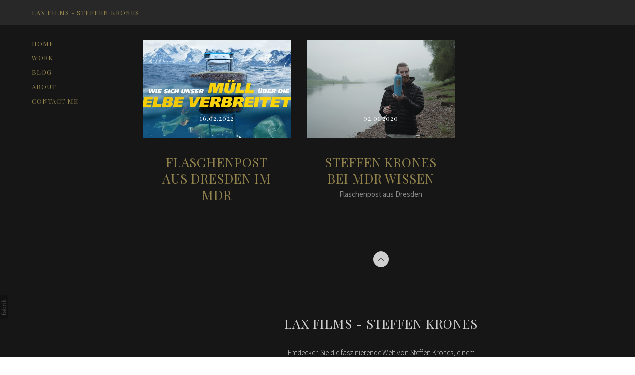

--- FILE ---
content_type: text/html; charset=utf-8
request_url: https://www.steffenkrones.com/blog/tagged/dokumentarfilm
body_size: 9449
content:



<!DOCTYPE html>
<html class="no-js custom-fonts" lang="de-DE">
    <head prefix="og: http://ogp.me/ns#">
        <link rel="preconnect" href="https://www.steffenkrones.com">
        <link rel="preconnect" href="//static.fabrik.io" />
        <link rel="preconnect" href="//blob.fabrik.io" />
        <meta charset="UTF-8">
        <link rel="canonical" href="https://www.steffenkrones.com/blog/tagged/dokumentarfilm" />
        <title>Blog - Dokumentarfilm - LAX FILMS - STEFFEN KRONES</title>
        <meta name="description" content="FILMEMACHER - FILMPRODUKTION - DRESDEN - BERLIN preisgekr&#xF6;nter Filmemacher aus Dresden - Dokumentarfilm - Kurzfilm - Musikvideo - Werbung award-winning filmmaker from Dresden - docs - shorts - music video - commercial" />
        <meta name="keywords" content="Filmemacher, Filmproduktion, Werbung, Imagefilm, Musikvideo, Colorgrading, TV, TVC, steffen, krones, film, cinematography, Schnitt, director, Dresden, Deutschland, Berlin, K&#xF6;ln, M&#xFC;nchen, Hamburg, Sachsen, Kurzfilm, short, Germany, Regie, Video, Kunst, ARD, Arktis, Doku, Dokumentarfilm, Elbe, Flaschenpost, Flaschenpost aus Dresden, Lax, MDR, Plastik, Regisseur, Steffen Krones, Umweltverschmutzung" />
        <meta name="url" content="https://www.steffenkrones.com/blog/tagged/dokumentarfilm" />
        <meta property="og:url" content="https://www.steffenkrones.com/blog/tagged/dokumentarfilm" />
        <meta property="og:title" content="Blog - Dokumentarfilm" />
        <meta property="og:description" content="FILMEMACHER - FILMPRODUKTION - DRESDEN - BERLIN preisgekr&#xF6;nter Filmemacher aus Dresden - Dokumentarfilm - Kurzfilm - Musikvideo - Werbung award-winning filmmaker from Dresden - docs - shorts - music video - commercial" />
        <meta property="og:site_name" content="LAX FILMS - STEFFEN KRONES" />
        <meta property="og:type" content="website" />        
        <meta content="https://static.fabrik.io/1189/7ee783adecf30e8d.jpeg?lossless=1&amp;w=1280&amp;h=1280&amp;fit=max&amp;s=114aad2e9f6e6fd1473e50ed979f7dda" name="twitter:image" /><meta content="https://static.fabrik.io/1189/7ee783adecf30e8d.jpeg?lossless=1&amp;w=1280&amp;h=1280&amp;fit=max&amp;s=114aad2e9f6e6fd1473e50ed979f7dda" property="og:image" /><meta content="image/jpeg" property="og:image:type" /><meta content="https://static.fabrik.io/1189/7993f63454147778.jpg?lossless=1&amp;w=1280&amp;h=1280&amp;fit=max&amp;s=4c7356bdae32107fcd1e97286215226c" property="og:image" /><meta content="image/jpeg" property="og:image:type" />        
        
        <meta name="twitter:card" content="summary_large_image" />

            <link rel="shortcut icon" href="https://static.fabrik.io/1189/529ccf424bdd54dc.ico?s=0220359eb4f50b52995a84a0c41a18ce" /> 

            <link rel="apple-touch-icon" href="https://static.fabrik.io/1189/31a109611802134d.png?s=26726861416d46001546f5c1c8f27404" /> 


        <link href="https://blob.fabrik.io/static/b9925f/core/fabrik.min.css" rel="stylesheet">


        
        
            <script defer src="https://cloud.umami.is/script.js" data-website-id="059b79ea-6263-4a20-947a-862fbfc8d8ad"></script>
        

        
    <meta name="viewport" content="width=device-width,initial-scale=1" />
    <style>
        :root {
            --thumbnails-subtitle: block;
        }
    </style>

    <link href="https://blob.fabrik.io/1189/jute-vars-cf2061c41fa487ce.css" rel="stylesheet" /><link href="https://blob.fabrik.io/static/b9925f/jute/theme.css" rel="stylesheet" />

    
<style>

        .main-nav:before,
        .site-wrapper:before {
            display: block;
            content: "fabrik";
            padding: 1.6rem 0;
            color:   transparent;
            font-family: var(--h-site-title-font-family);
            font-weight: var(--h-site-title-font-weight);
            font-size: calc(var(--h-site-title-font-multiplier) * 1rem);
            line-height: var(--h-site-title-line-height);
            font-style: var(--h-site-title-font-style);
        }
        @media all and (min-width: 1200px) {

            .fab-pages-home.slideshow-enabled .main-nav:before,
            .fab-pages-home.slideshow-enabled .site-wrapper:before {
                content: none;
            }
        }
        



        .site-wrapper .brand-title {
            display: none;
        }
        .site-wrapper .brand-subtitle  {
            margin-top: 0;
        }
        

        .site-wrapper .brand-subtitle {
            display: none;
        }
        

        .site-wrapper .brand-text {
            display: none!important;
        }
        


        .main-header .brand-subtitle {
            display: none;
        }
            
</style>

    <script src="https://blob.fabrik.io/static/b9925f/jute/pace.min.js"></script>
    

    <meta name="Regisseur" content="Steffen Krones"/>
</head>

    <body class="fab-blog-tagged fab-blog-tagged-dokumentarfilm tpl-postlist-magazine social-icon-family-round-stroke">

        


<nav class="main-nav">
    <div class="menu-wrap">
        
    <ul class="menu">

          <li class="">

                <a href="/" target="_self">Home</a>

          </li>
          <li class=" sub-menu-parent">

                <a href="/work" target="_self" class="sub-menu-link">Work</a>
                <div class="sub-menu">
                    <ul>
                            <li>
                                <a href="/docs" target="_self">DOCUMENTARY</a>
                            </li>
                            <li>
                                <a href="/commercials" target="_self">COMMERCIALS</a>
                            </li>
                            <li>
                                <a href="/shortfilms" target="_self">SHORT FILMS</a>
                            </li>
                            <li>
                                <a href="/musikvideo" target="_self">MUSIC VIDEOS</a>
                            </li>
                    </ul>
                </div>

          </li>
          <li class="">

                <a href="/blog" target="_self">Blog</a>

          </li>
          <li class="">

                <a href="/pages/about" target="_self">About</a>

          </li>
          <li class="">

                <a href="/pages/contact" target="_self">CONTACT ME</a>

          </li>
    </ul>

    </div>
</nav>

<header class="main-header">

    <button class="menu-link">
        <span></span>
    </button>

    
    <a href="/" class="brand brand-img brand-png">
        <img src="https://static.fabrik.io/1189/8b51933fa12daab0.png?lossless=1&amp;w=200&amp;fit=max&amp;s=3edf86d057ebbac4e8c14b172e3eeb18" alt="LAX FILMS - STEFFEN KRONES" />
    </a>

<a href="/" class="brand brand-text">

    <span class="brand-title">LAX FILMS - STEFFEN KRONES</span>

        <span class="brand-subtitle">PREISGEKR&#xD6;NTER FILMEMACHER - FILM &amp; VIDEO PRODUKTION - DRESDEN - BERLIN - LEIPZIG - K&#xD6;LN</span>

</a>

</header>

<div class="site-wrapper overlay">

    

    <div class="site-content">

        <main role="main" class="main-body">
            

<div class="js-paging-container" data-next-url="">
    

<div class="container grid--magazine-posts">
    <div class="row col-xs-1 col-sm-2 col-md-3 col-lg-3 col-xl-4">

            <div class="col grid-item">
                <a href="/blog/flaschenpost-aus-dresden-im-mdr">

                            <div class="placeholder ratio-3:2">

                                    <img alt="Flaschenpost aus Dresden im MDR" data-src="https://static.fabrik.io/1189/7ee783adecf30e8d.jpeg?lossless=1&amp;w=720&amp;fit=crop&amp;ar=3:2&amp;s=845d7a0e6d5fb21fdbd91ef437989ffa" data-srcset="https://static.fabrik.io/1189/7ee783adecf30e8d.jpeg?lossless=1&amp;w=480&amp;fit=crop&amp;ar=3:2&amp;s=72d6698e981ca0abfdff1457145c365b 480w,https://static.fabrik.io/1189/7ee783adecf30e8d.jpeg?lossless=1&amp;w=720&amp;fit=crop&amp;ar=3:2&amp;s=845d7a0e6d5fb21fdbd91ef437989ffa 720w,https://static.fabrik.io/1189/7ee783adecf30e8d.jpeg?lossless=1&amp;w=960&amp;fit=crop&amp;ar=3:2&amp;s=375b41fecafc759cee141c9b7e66e327 960w,https://static.fabrik.io/1189/7ee783adecf30e8d.jpeg?lossless=1&amp;w=1280&amp;fit=crop&amp;ar=3:2&amp;s=1f821b6e98b03d9aa286271f548a874d 1280w,https://static.fabrik.io/1189/7ee783adecf30e8d.jpeg?lossless=1&amp;w=1680&amp;fit=crop&amp;ar=3:2&amp;s=e0eb1c13c0f55a810ab53b33ba42fe65 1680w,https://static.fabrik.io/1189/7ee783adecf30e8d.jpeg?lossless=1&amp;w=1920&amp;fit=crop&amp;ar=3:2&amp;s=a83be394b0b5ff0b1c51667e435c2f06 1920w,https://static.fabrik.io/1189/7ee783adecf30e8d.jpeg?lossless=1&amp;w=2560&amp;fit=crop&amp;ar=3:2&amp;s=21f1dd1fe4d7fab8957abf3a1b6aeb7a 2560w,https://static.fabrik.io/1189/7ee783adecf30e8d.jpeg?lossless=1&amp;w=3840&amp;fit=crop&amp;ar=3:2&amp;s=523a6e6bb4f63587aab1c763b0b519c7 3840w" data-sizes="auto" class="lazyload"></img>

                                    <time datetime="2022-02-16" class="text-tertiary">16.02.2022</time>
                            </div>

                    <div class="grid-titles">

                        <h2>Flaschenpost aus Dresden im MDR</h2>



                    </div>

                </a>
            </div>
            <div class="col grid-item">
                <a href="/blog/steffen-krones-bei-mdr-wissen">

                            <div class="placeholder ratio-3:2">

                                    <img alt="STEFFEN KRONES bei MDR WISSEN" data-src="https://static.fabrik.io/1189/7993f63454147778.jpg?lossless=1&amp;w=720&amp;fit=crop&amp;ar=3:2&amp;s=990fd82be77f06443a916a43b509bb7f" data-srcset="https://static.fabrik.io/1189/7993f63454147778.jpg?lossless=1&amp;w=480&amp;fit=crop&amp;ar=3:2&amp;s=0ea0cc54cc3d2ab20f20dac54cc9e580 480w,https://static.fabrik.io/1189/7993f63454147778.jpg?lossless=1&amp;w=720&amp;fit=crop&amp;ar=3:2&amp;s=990fd82be77f06443a916a43b509bb7f 720w,https://static.fabrik.io/1189/7993f63454147778.jpg?lossless=1&amp;w=960&amp;fit=crop&amp;ar=3:2&amp;s=8bb55683371af7bbe169d381d8ca0ce6 960w,https://static.fabrik.io/1189/7993f63454147778.jpg?lossless=1&amp;w=1280&amp;fit=crop&amp;ar=3:2&amp;s=23ae6726e7ca10a745daef0b04254f54 1280w,https://static.fabrik.io/1189/7993f63454147778.jpg?lossless=1&amp;w=1680&amp;fit=crop&amp;ar=3:2&amp;s=82bbc5f441970078ad260a2b9c94b6b0 1680w,https://static.fabrik.io/1189/7993f63454147778.jpg?lossless=1&amp;w=1920&amp;fit=crop&amp;ar=3:2&amp;s=509a4d54a68c09ab4680567c60342ca9 1920w,https://static.fabrik.io/1189/7993f63454147778.jpg?lossless=1&amp;w=2560&amp;fit=crop&amp;ar=3:2&amp;s=c8fdc453981c39d211052746e8b06192 2560w,https://static.fabrik.io/1189/7993f63454147778.jpg?lossless=1&amp;w=3840&amp;fit=crop&amp;ar=3:2&amp;s=434bdf9e9ce1ffece0d1992c6b823bf3 3840w" data-sizes="auto" class="lazyload"></img>

                                    <time datetime="2020-01-02" class="text-tertiary">02.01.2020</time>
                            </div>

                    <div class="grid-titles grid-titles--nosummary">

                        <h2>STEFFEN KRONES bei MDR WISSEN</h2>



                            <div class="text-default">
                                <p>Flaschenpost aus Dresden</p>

                            </div>
                    </div>

                </a>
            </div>

    </div>
</div>


</div>


        </main>

        
<footer class="main-footer">

    <div class="footer-upper">
        <div class="footer-inner">
            <button class="icon icon-up page-up"></button>
        </div>
    </div>

    
    <div class="footer-mid">
        <div class="footer-inner">
            <div class="footer-cap">

                    <div class="text-subtitle">
                        <a href="/">LAX FILMS - STEFFEN KRONES</a>
                    </div>
                    <div class="text-description">
                        <p>Entdecken Sie die faszinierende Welt von Steffen Krones, einem angesehenen Filmregisseur und Produzenten, der mit seinem Talent begeistert. Tauchen Sie ein in sein beeindruckendes Portfolio aus visuell ansprechenden Filmen und Werbespots. Nehmen Sie noch heute Kontakt mit Steffen auf, um Ihr nächstes kreatives Projekt in die Realität umzusetzen.</p>

                    </div>

                <ul class="site-links"><li><a href="https://www.instagram.com/steffen_krones/" target="_blank" title="Instagram"><span>Instagram</span><svg class="social-icon icon-instagram" viewBox="0 0 32 32"><path class="classic" d="M16 9.032C13.73 9.032 13.462 9.04 12.566 9.081 11.738 9.119 11.288 9.258 10.988 9.374 10.592 9.528 10.308 9.713 10.011 10.01 9.713 10.307 9.529 10.59 9.375 10.987 9.258 11.286 9.12 11.736 9.082 12.565 9.041 13.462 9.032 13.73 9.032 16S9.04 18.538 9.081 19.436C9.119 20.264 9.258 20.714 9.374 21.014A2.638 2.638 0 0010.01 21.991 2.618 2.618 0 0010.987 22.627C11.286 22.744 11.736 22.882 12.565 22.92 13.461 22.961 13.73 22.97 16 22.97S18.539 22.961 19.435 22.92C20.263 22.882 20.713 22.743 21.013 22.627A2.638 2.638 0 0021.99 21.991C22.288 21.694 22.472 21.411 22.626 21.014 22.743 20.715 22.881 20.265 22.919 19.436 22.96 18.539 22.969 18.271 22.969 16.001S22.96 13.462 22.919 12.566C22.881 11.738 22.742 11.288 22.626 10.988 22.472 10.592 22.287 10.308 21.99 10.011 21.693 9.713 21.41 9.529 21.013 9.375 20.714 9.258 20.264 9.12 19.435 9.082 18.538 9.041 18.27 9.032 16 9.032M16 7.5C18.308 7.5 18.598 7.51 19.505 7.551 20.409 7.592 21.027 7.736 21.568 7.946A4.161 4.161 0 0123.074 8.926 4.175 4.175 0 0124.054 10.432C24.264 10.972 24.408 11.59 24.449 12.495 24.49 13.402 24.5 13.692 24.5 16S24.49 18.598 24.449 19.505C24.408 20.409 24.264 21.027 24.054 21.568 23.837 22.127 23.547 22.601 23.074 23.074A4.175 4.175 0 0121.568 24.054C21.028 24.264 20.41 24.408 19.505 24.449 18.598 24.49 18.308 24.5 16 24.5S13.402 24.49 12.495 24.449C11.591 24.408 10.973 24.264 10.432 24.054 9.873 23.837 9.399 23.547 8.926 23.074 8.454 22.601 8.163 22.127 7.946 21.568 7.736 21.028 7.592 20.41 7.551 19.505 7.51 18.598 7.5 18.308 7.5 16S7.51 13.402 7.551 12.495C7.592 11.591 7.736 10.973 7.946 10.432A4.161 4.161 0 018.926 8.926 4.175 4.175 0 0110.432 7.946C10.972 7.736 11.59 7.592 12.495 7.551 13.402 7.51 13.692 7.5 16 7.5ZM16 11.635A4.365 4.365 0 0116 20.365 4.365 4.365 0 1116 11.635ZM16 18.833A2.833 2.833 0 0016 13.167 2.833 2.833 0 1016 18.833ZM20.537 10.443A1.02 1.02 0 0120.537 12.483 1.02 1.02 0 1120.537 10.443Z"></path><path class="knockout" d="M16 9.032C13.73 9.032 13.462 9.04 12.566 9.081 11.738 9.119 11.288 9.258 10.988 9.374 10.592 9.528 10.308 9.713 10.011 10.01 9.713 10.307 9.529 10.59 9.375 10.987 9.258 11.286 9.12 11.736 9.082 12.565 9.041 13.462 9.032 13.73 9.032 16S9.04 18.538 9.081 19.436C9.119 20.264 9.258 20.714 9.374 21.014A2.638 2.638 0 0010.01 21.991 2.618 2.618 0 0010.987 22.627C11.286 22.744 11.736 22.882 12.565 22.92 13.461 22.961 13.73 22.97 16 22.97S18.539 22.961 19.435 22.92C20.263 22.882 20.713 22.743 21.013 22.627A2.638 2.638 0 0021.99 21.991C22.288 21.694 22.472 21.411 22.626 21.014 22.743 20.715 22.881 20.265 22.919 19.436 22.96 18.539 22.969 18.271 22.969 16.001S22.96 13.462 22.919 12.566C22.881 11.738 22.742 11.288 22.626 10.988 22.472 10.592 22.287 10.308 21.99 10.011 21.693 9.713 21.41 9.529 21.013 9.375 20.714 9.258 20.264 9.12 19.435 9.082 18.538 9.041 18.27 9.032 16 9.032M16 7.5C18.308 7.5 18.598 7.51 19.505 7.551 20.409 7.592 21.027 7.736 21.568 7.946A4.161 4.161 0 0123.074 8.926 4.175 4.175 0 0124.054 10.432C24.264 10.972 24.408 11.59 24.449 12.495 24.49 13.402 24.5 13.692 24.5 16S24.49 18.598 24.449 19.505C24.408 20.409 24.264 21.027 24.054 21.568 23.837 22.127 23.547 22.601 23.074 23.074A4.175 4.175 0 0121.568 24.054C21.028 24.264 20.41 24.408 19.505 24.449 18.598 24.49 18.308 24.5 16 24.5S13.402 24.49 12.495 24.449C11.591 24.408 10.973 24.264 10.432 24.054 9.873 23.837 9.399 23.547 8.926 23.074 8.454 22.601 8.163 22.127 7.946 21.568 7.736 21.028 7.592 20.41 7.551 19.505 7.51 18.598 7.5 18.308 7.5 16S7.51 13.402 7.551 12.495C7.592 11.591 7.736 10.973 7.946 10.432A4.161 4.161 0 018.926 8.926 4.175 4.175 0 0110.432 7.946C10.972 7.736 11.59 7.592 12.495 7.551 13.402 7.51 13.692 7.5 16 7.5ZM16 11.635A4.365 4.365 0 0116 20.365 4.365 4.365 0 1116 11.635ZM16 18.833A2.833 2.833 0 0016 13.167 2.833 2.833 0 1016 18.833ZM20.537 10.443A1.02 1.02 0 0120.537 12.483 1.02 1.02 0 1120.537 10.443ZM0 0V32H32V0H0Z"></path></svg></a></li><li><a href="https://vimeo.com/steffenkrones" target="_blank" title="Vimeo"><span>Vimeo</span><svg class="social-icon icon-vimeo" viewBox="0 0 32 32"><path class="classic" d="M12.741 9.12c2.236-.424 2.236 3.431 2.776 5.552.501 2.044.848 3.239 1.311 3.239s1.311-1.158 2.275-2.931-.038-3.354-1.889-2.236c.733-4.474 7.712-5.515 6.825-.425s-5.977 9.407-7.48 10.41c-1.542 1.003-2.93-.385-3.431-1.426-.578-1.157-2.313-7.634-2.776-8.174-.463-.54-1.813.54-1.813.54l-.655-.848s2.737-3.277 4.857-3.701Z"></path><path class="knockout" d="M12.741 9.12c2.236-.424 2.236 3.431 2.776 5.552.501 2.044.848 3.239 1.311 3.239s1.311-1.158 2.275-2.931-.038-3.354-1.889-2.236c.733-4.474 7.712-5.515 6.825-.425s-5.977 9.407-7.48 10.41c-1.542 1.003-2.93-.385-3.431-1.426-.578-1.157-2.313-7.634-2.776-8.174-.463-.54-1.813.54-1.813.54l-.655-.848s2.737-3.277 4.857-3.701ZM0 0V32H32V0H0Z"></path></svg></a></li><li><a href="https://www.imdb.com/name/nm9292329/" target="_blank" title="IMDb"><span>IMDb</span><svg class="social-icon icon-imdb" viewBox="0 0 32 32"><path class="classic" d="M11.471 10.893H14.895V21.107H12.739V15.373L11.696 21.107H10.136L9.066 15.373V21.107H6.79V10.893H10.042L10.887 15.711 11.472 10.893ZM3 21.107V10.893H5.526V21.107H3ZM22.35 12.909V19.092C22.35 19.728 22.125 20.224 21.676 20.577 21.227 20.931 20.686 21.108 19.071 21.108H16.23V10.894H19.057C20.74 10.894 21.149 11.059 21.63 11.389 22.111 11.719 22.351 12.226 22.351 12.91ZM19.639 12.974C19.639 12.476 19.094 12.522 18.662 12.522V19.382C19.094 19.382 19.639 19.446 19.639 18.963V12.973ZM28.997 13.927V19.868C28.997 20.286 28.812 20.616 28.441 20.858 28.145 20.986 27.891 21.026 27.273 21.026S25.76 20.651 25.583 20.575C25.406 20.499 25.247 21.108 25.247 21.108H23.16V10.894H25.745V13.232C26.005 12.942 26.731 12.491 27.436 12.523 28.141 12.555 29.061 13.071 28.997 13.927ZM26.457 14.197C26.457 13.945 26.34 13.82 26.105 13.82 25.865 13.82 25.746 13.941 25.746 14.183L25.744 19.342C25.744 19.594 25.864 19.769 26.103 19.769 26.338 19.769 26.455 19.594 26.455 19.342L26.457 14.197Z"></path><path class="knockout" d="M11.471 10.893H14.895V21.107H12.739V15.373L11.696 21.107H10.136L9.066 15.373V21.107H6.79V10.893H10.042L10.887 15.711 11.472 10.893ZM3 21.107V10.893H5.526V21.107H3ZM22.35 12.909V19.092C22.35 19.728 22.125 20.224 21.676 20.577 21.227 20.931 20.686 21.108 19.071 21.108H16.23V10.894H19.057C20.74 10.894 21.149 11.059 21.63 11.389 22.111 11.719 22.351 12.226 22.351 12.91ZM19.639 12.974C19.639 12.476 19.094 12.522 18.662 12.522V19.382C19.094 19.382 19.639 19.446 19.639 18.963V12.973ZM28.997 13.927V19.868C28.997 20.286 28.812 20.616 28.441 20.858 28.145 20.986 27.891 21.026 27.273 21.026S25.76 20.651 25.583 20.575C25.406 20.499 25.247 21.108 25.247 21.108H23.16V10.894H25.745V13.232C26.005 12.942 26.731 12.491 27.436 12.523 28.141 12.555 29.061 13.071 28.997 13.927ZM26.457 14.197C26.457 13.945 26.34 13.82 26.105 13.82 25.865 13.82 25.746 13.941 25.746 14.183L25.744 19.342C25.744 19.594 25.864 19.769 26.103 19.769 26.338 19.769 26.455 19.594 26.455 19.342L26.457 14.197ZM0 0V32H32V0H0Z"></path></svg></a></li><li><a href="mailto:info@steffenkrones.com" title="Email"><span>Email</span><svg class="social-icon icon-email" viewBox="0 0 32 32"><path class="classic" d="M24.732 19.73V12.236L20.74 16.063 24.732 19.73ZM8.02 20.678H23.845L19.801 16.962 17.371 19.292C16.638 19.914 15.491 19.914 14.789 19.344L12.144 16.866 8.02 20.678ZM7.268 12.3V19.604L11.194 15.977 7.268 12.3ZM23.809 11.32H8.121L15.601 18.327C15.826 18.505 16.278 18.513 16.549 18.285L23.809 11.321ZM24.742 10C25.436 10 26 10.587 26 11.31V20.689C26 21.411 25.436 22 24.742 22H7.258C6.564 22 6 21.411 6 20.688V11.31C6 10.587 6.564 10 7.258 10H24.742Z"></path><path class="knockout" d="M24.732 19.73V12.236L20.74 16.063 24.732 19.73ZM8.02 20.678H23.845L19.801 16.962 17.371 19.292C16.638 19.914 15.491 19.914 14.789 19.344L12.144 16.866 8.02 20.678ZM7.268 12.3V19.604L11.194 15.977 7.268 12.3ZM23.809 11.32H8.121L15.601 18.327C15.826 18.505 16.278 18.513 16.549 18.285L23.809 11.321ZM24.742 10C25.436 10 26 10.587 26 11.31V20.689C26 21.411 25.436 22 24.742 22H7.258C6.564 22 6 21.411 6 20.688V11.31C6 10.587 6.564 10 7.258 10H24.742ZM0 0V32H32V0H0Z"></path></svg></a></li><li><a href="tel:&#x2B;49 351 65682350" title="Phone"><span>Phone</span><svg class="social-icon icon-phone" viewBox="0 0 32 32"><path class="classic" d="M23.685 20.324a.975.975 0 0 1 .074 1.362c-.538.751-1.872 2.311-2.568 2.311-2.73-.089-5.963-2.769-8.195-5.001S8.089 13.529 8 10.805c-.022-.683 1.549-2.036 2.31-2.582.193-.136.433-.217.692-.218h.045c.251 0 .476.112.625.292.187.259 1.996 3.004 2.195 3.318.067.142.106.307.106.481 0 .238-.072.461-.197.643a74.55 74.55 0 0 1-.809 1.442l-.065.112.075.109a20.033 20.033 0 0 0 2.15 2.451c.751.781 1.553 1.49 2.409 2.13l.157.111.112-.065c.389-.222 1.184-.676 1.448-.814a1.184 1.184 0 0 1 1.122-.086c.338.206 3.065 2.022 3.309 2.193v.003Z"></path><path class="knockout" d="M23.685 20.324a.975.975 0 0 1 .074 1.362c-.538.751-1.872 2.311-2.568 2.311-2.73-.089-5.963-2.769-8.195-5.001S8.089 13.529 8 10.805c-.022-.683 1.549-2.036 2.31-2.582.193-.136.433-.217.692-.218h.045c.251 0 .476.112.625.292.187.259 1.996 3.004 2.195 3.318.067.142.106.307.106.481 0 .238-.072.461-.197.643a74.55 74.55 0 0 1-.809 1.442l-.065.112.075.109a20.033 20.033 0 0 0 2.15 2.451c.751.781 1.553 1.49 2.409 2.13l.157.111.112-.065c.389-.222 1.184-.676 1.448-.814a1.184 1.184 0 0 1 1.122-.086c.338.206 3.065 2.022 3.309 2.193v.003ZM0 0V32H32V0H0Z"></path></svg></a></li></ul>

            </div>
        </div>
    </div>


        <div class="footer-lower">
            <div class="footer-inner text-default-tertiary">
                <p>&copy;2025 LAX FILMS - STEFFEN KRONES. All rights reserved. No part of this website may be reproduced without permission.</p>
            </div>
        </div>

</footer>
    </div>
</div>

            
<a class="fabrik-tag " href="https://fabrik.io/?utm_source=www.steffenkrones.com&amp;utm_campaign=fabrik-websites&amp;utm_medium=website&amp;utm_content=fabrik-tag" target="_blank" title="Created with Fabrik">
    <svg xmlns="http://www.w3.org/2000/svg" xmlns:xlink="http://www.w3.org/1999/xlink" version="1.1" x="0px" y="0px" viewBox="0 0 16 48" enable-background="new 0 0 16 48" xml:space="preserve">
        <path class="tag-bg" d="M16 1.994l0 44.012c-0.003 1.097 -0.901 1.994 -1.999 1.994l-14.001 0l0 -48l14.001 0c1.098 0 1.996 0.897 1.999 1.994Z" />
        <path fill="#FFFFFF" d="M6.326 9.496c-0.043 -0.063 -0.064 -0.148 -0.064 -0.254l0 -1.083c0 0 2.393 2.245 2.695 2.529c-0.229 0.181 -0.51 0.403 -0.553 0.437c-0.044 0.035 -0.23 0.116 -0.296 0.068l-1.617 -1.506c-0.068 -0.063 -0.123 -0.127 -0.165 -0.191ZM12.712 15.298l-6.45 0l0 1.133l6.45 0l0 -1.133ZM6.332 20.623c-0.047 0.047 -0.07 0.132 -0.07 0.255l0 0.649l6.45 0l0 -1.133l-4.107 0c-0.437 -0.178 -0.77 -0.4 -1 -0.665c-0.229 -0.265 -0.344 -0.595 -0.344 -0.99c0 -0.221 0.02 -0.393 0.06 -0.516c0.04 -0.123 0.06 -0.214 0.06 -0.274c0 -0.102 -0.053 -0.168 -0.159 -0.197l-0.847 -0.146c-0.072 0.123 -0.128 0.257 -0.169 0.401c-0.04 0.144 -0.06 0.306 -0.06 0.484c0 0.437 0.126 0.818 0.379 1.143c0.253 0.325 0.604 0.597 1.054 0.818l-1.006 0.076c-0.114 0.017 -0.194 0.049 -0.241 0.095ZM12.712 12.338l-9.379 0l0 1.14l9.378 0l0 -1.14l0.001 0ZM8.267 11.341l0.098 0.094l0.504 0.448c0.251 0.169 0.47 0.135 0.944 -0.241c0.001 -0.001 0.003 -0.002 0.004 -0.003c0.01 -0.007 2.672 -2.142 2.672 -2.142c0.076 -0.059 0.133 -0.122 0.169 -0.188c0.036 -0.066 0.054 -0.145 0.054 -0.239l0 -1.07c0 0 -4.066 3.216 -4.146 3.276c-0.08 0.06 -0.238 0.123 -0.299 0.065ZM7.211 36.014l-0.822 0l0 1.865l-0.592 0c-0.276 0 -0.507 -0.031 -0.694 -0.092c-0.187 -0.061 -0.337 -0.15 -0.452 -0.264c-0.115 -0.115 -0.197 -0.251 -0.248 -0.411c-0.051 -0.159 -0.076 -0.336 -0.076 -0.532l0 -0.197c0 -0.123 -0.008 -0.219 -0.026 -0.286c-0.017 -0.068 -0.068 -0.104 -0.153 -0.108l-0.567 -0.025c-0.085 0.246 -0.127 0.514 -0.127 0.802c0 0.34 0.051 0.645 0.153 0.917c0.102 0.272 0.251 0.504 0.449 0.697c0.197 0.193 0.439 0.342 0.726 0.446c0.286 0.104 0.614 0.156 0.984 0.156l0.624 0l0 1.018l0.465 0c0.085 0 0.15 -0.029 0.194 -0.086c0.044 -0.057 0.077 -0.13 0.099 -0.22l0.083 -0.713l5.482 0l0 -1.14l-5.502 0l0 -1.827ZM12.75 32.815c0.042 0.202 0.064 0.426 0.064 0.672c0 0.25 -0.035 0.485 -0.105 0.704c-0.07 0.219 -0.176 0.409 -0.316 0.57c-0.14 0.161 -0.318 0.29 -0.534 0.385c-0.215 0.095 -0.47 0.143 -0.763 0.143c-0.255 0 -0.502 -0.07 -0.738 -0.21c-0.236 -0.14 -0.446 -0.366 -0.629 -0.678c-0.183 -0.312 -0.333 -0.72 -0.451 -1.226c-0.117 -0.505 -0.176 -1.123 -0.176 -1.853l-0.506 0c-0.504 0 -0.885 0.107 -1.144 0.322c-0.258 0.214 -0.388 0.532 -0.388 0.952c0 0.276 0.035 0.508 0.105 0.697c0.07 0.189 0.149 0.352 0.236 0.49c0.087 0.138 0.166 0.257 0.236 0.357c0.07 0.1 0.105 0.198 0.105 0.296c0 0.076 -0.02 0.143 -0.06 0.201c-0.04 0.057 -0.09 0.103 -0.15 0.137l-0.363 0.204c-0.344 -0.357 -0.601 -0.741 -0.77 -1.152c-0.17 -0.412 -0.255 -0.868 -0.255 -1.369c0 -0.361 0.059 -0.681 0.178 -0.961c0.119 -0.28 0.284 -0.516 0.497 -0.707c0.212 -0.191 0.469 -0.335 0.77 -0.433c0.301 -0.098 0.633 -0.146 0.993 -0.146l4.126 0l0 0.503c0 0.11 -0.017 0.2 -0.051 0.267c-0.034 0.068 -0.106 0.113 -0.216 0.134l-0.598 0.127c0.153 0.17 0.29 0.335 0.411 0.497c0.121 0.161 0.223 0.331 0.306 0.509c0.083 0.178 0.144 0.367 0.186 0.568ZM12.018 33.149c0 -0.199 -0.02 -0.382 -0.06 -0.548c-0.04 -0.166 -0.098 -0.322 -0.172 -0.468c-0.074 -0.146 -0.164 -0.286 -0.271 -0.42c-0.106 -0.134 -0.227 -0.264 -0.363 -0.392l-1.331 0c0 0.522 0.033 0.966 0.099 1.331c0.066 0.365 0.153 0.662 0.259 0.891c0.107 0.229 0.233 0.396 0.378 0.5c0.145 0.104 0.307 0.156 0.487 0.156c0.171 0 0.318 -0.028 0.442 -0.083c0.124 -0.055 0.225 -0.129 0.304 -0.223c0.079 -0.093 0.137 -0.204 0.173 -0.331c0.037 -0.126 0.055 -0.264 0.055 -0.413ZM12.712 28.607l-9.379 0l0 -1.14l3.858 0c-0.31 -0.267 -0.559 -0.574 -0.748 -0.92c-0.188 -0.345 -0.283 -0.741 -0.283 -1.187c0 -0.374 0.07 -0.711 0.21 -1.012c0.14 -0.301 0.349 -0.558 0.627 -0.77c0.278 -0.212 0.622 -0.376 1.031 -0.49c0.41 -0.115 0.882 -0.172 1.417 -0.172c0.475 0 0.918 0.064 1.328 0.191c0.41 0.127 0.764 0.311 1.063 0.551c0.299 0.24 0.535 0.533 0.707 0.879c0.172 0.346 0.258 0.735 0.258 1.168c0 0.416 -0.081 0.769 -0.242 1.06c-0.161 0.291 -0.386 0.544 -0.675 0.761l0.586 0.057c0.161 0.034 0.242 0.132 0.242 0.293l0 0.731ZM11.75 26.79c0.115 -0.248 0.172 -0.525 0.172 -0.831c0 -0.603 -0.214 -1.065 -0.643 -1.388c-0.429 -0.323 -1.04 -0.484 -1.834 -0.484c-0.42 0 -0.781 0.037 -1.082 0.111c-0.301 0.074 -0.549 0.181 -0.742 0.322c-0.193 0.14 -0.334 0.312 -0.423 0.516c-0.089 0.204 -0.134 0.435 -0.134 0.694c0 0.369 0.085 0.693 0.255 0.971c0.17 0.278 0.41 0.534 0.719 0.767l3.12 0c0.28 -0.204 0.478 -0.43 0.592 -0.678ZM4.547 15.104c-0.095 -0.044 -0.198 -0.067 -0.308 -0.067c-0.11 0 -0.215 0.022 -0.314 0.067c-0.099 0.044 -0.186 0.104 -0.26 0.178c-0.074 0.074 -0.132 0.16 -0.175 0.257c-0.042 0.097 -0.063 0.201 -0.063 0.311c0 0.11 0.021 0.213 0.063 0.308c0.042 0.095 0.101 0.18 0.175 0.254c0.074 0.074 0.161 0.132 0.26 0.175c0.099 0.042 0.204 0.063 0.314 0.063c0.11 0 0.213 -0.021 0.308 -0.063c0.095 -0.042 0.18 -0.1 0.254 -0.175c0.074 -0.074 0.132 -0.159 0.175 -0.254c0.042 -0.095 0.063 -0.198 0.063 -0.308c0 -0.11 -0.021 -0.214 -0.063 -0.311c-0.042 -0.097 -0.1 -0.183 -0.175 -0.257c-0.074 -0.074 -0.159 -0.133 -0.254 -0.178Z" />
    </svg>
</a>


        
    <script src="//ajax.googleapis.com/ajax/libs/jquery/1.12.4/jquery.min.js"></script>
    <script>
        window.jQuery || document.write('<script src="https://blob.fabrik.io/static/b9925f/core/jquery.min.js"><\/script>')
        $.noConflict();
    </script>
    <script src="https://blob.fabrik.io/static/b9925f/core/fabrik.min.js"></script>
    <script src="https://blob.fabrik.io/static/b9925f/jute/jute.min.js"></script>
    


    <script>var fontConfig = [
  {
    "provider": "google",
    "fonts": [
      "Playfair Display:regular,700,900",
      "Source Sans Pro:200,300,regular,600,700,900"
    ],
    "fontLoaders": [
      "Playfair\u002BDisplay:wght@400",
      "Source\u002BSans\u002BPro:wght@400"
    ]
  }
]; fabrik.loadWebFonts(fontConfig);</script><script>fabrik.init();</script><!-- Created with Fabrik - fabrik.io --><!-- 63f08cf7fdd9 - 3.0.136+b9925f808ca3d053308062c1ad5ba814eb1b2f62 --></body>
</html> 

--- FILE ---
content_type: text/css
request_url: https://blob.fabrik.io/1189/jute-vars-cf2061c41fa487ce.css
body_size: 616
content:
:root{--background-color:#161616;--background-color-alt:#343434;--image-text-color:#fff;--focus-color:#cfcfcf;--focus-hover-color:#92834d;--show-mini-header:true;--header-bg:#282828;--header-color:#373737;--h-site-title-show:true;--h-site-title-font-family:"Playfair Display",Times,"Times New Roman",serif;--h-site-title-font-weight:400;--h-site-title-font-multiplier:1.3;--h-site-title-line-height:1.3;--h-site-title-font-style:normal;--h-site-title-text-transform:uppercase;--h-site-title-letter-space:1px;--h-site-title-color:#92834d;--h-site-subtitle-show:false;--h-site-subtitle-font-family:"Playfair Display",Times,"Times New Roman",serif;--h-site-subtitle-font-weight:400;--h-site-subtitle-font-multiplier:1.3;--h-site-subtitle-line-height:1.3;--h-site-subtitle-font-style:normal;--h-site-subtitle-text-transform:uppercase;--h-site-subtitle-letter-space:1px;--h-site-subtitle-color:#373737;--site-logo-show:true;--site-logo-max-width:100px;--site-title-show:false;--site-title-font-family:"Playfair Display",serif;--site-title-font-weight:400;--site-title-font-multiplier:2.3;--site-title-line-height:1;--site-title-font-style:normal;--site-title-text-transform:uppercase;--site-title-letter-space:1px;--site-title-color:#92834d;--site-subtitle-show:false;--site-subtitle-font-family:"Playfair Display",serif;--site-subtitle-font-weight:400;--site-subtitle-font-multiplier:1.3;--site-subtitle-line-height:1.3;--site-subtitle-font-style:normal;--site-subtitle-text-transform:uppercase;--site-subtitle-letter-space:1px;--site-subtitle-color:#d3c9a0;--site-menu-font-family:"Playfair Display",serif;--site-menu-font-weight:400;--site-menu-font-multiplier:1.3;--site-menu-line-height:1.3;--site-menu-font-style:normal;--site-menu-text-transform:uppercase;--site-menu-letter-space:1px;--site-menu-color:#92834d;--footer-lower-bg:#343434;--footer-lower-color:#cfcfcf;--page-titles-family:"Playfair Display",Times,"Times New Roman",serif;--page-titles-weight:400;--page-titles-mutiplier:5.2;--page-titles-line-height:1;--page-titles-font-style:normal;--page-titles-text-transform:uppercase;--page-titles-letter-space:1px;--page-titles-color:#cfcfcf;--font-secondary-family:"Playfair Display",Times,"Times New Roman",serif;--font-secondary-weight:400;--font-secondary-mutiplier:2.6;--font-secondary-line-height:1.3;--titles-text-font-style:normal;--titles-text-transform:uppercase;--font-secondary-letter-space:1px;--font-secondary-color:#92834d;--sub-titles-family:"Playfair Display",Times,"Times New Roman",serif;--sub-titles-weight:400;--sub-titles-mutiplier:1.3;--sub-titles-line-height:1.3;--sub-titles-font-style:normal;--sub-titles-transform:uppercase;--sub-titles-letter-space:1px;--sub-titles-color:#92834d;--font-primary-family:"Source Sans Pro","Helvetica Neue",Helvetica,Arial,Verdana,sans-serif;--font-primary-weight:400;--font-primary-mutiplier:1.5;--font-primary-line-height:1.3;--copy-text-font-style:normal;--copy-text-transform:none;--font-primary-letter-space:0px;--font-primary-color:#8a8a8a;--overlay-bg:#8a8a8a;--overlay-opacity:.4;--overlay-text-color:#92834d;--overlay-inset:0;--footer-upper-bg:#161616;--footer-upper-color:#cfcfcf;--social-icon-family:round-stroke;--profile-link-color:#8a8a8a;--profile-link-hover-color:#92834d;--homepage_thumbnails-gutter:32;--homepage_grid-gutter:0;--homepage_spotlight-gutter:32;--homepage_coverthumbnails-gutter:32;--homepage_covergrid-gutter:0;--homepage_coverspotlight-gutter:32;--thumbnails-gutter:32;--grid-gutter:0;--spotlight-gutter:32;--herothumbnails-gutter:32;--herogrid-gutter:0;--herospotlight-gutter:32;--projectdetails_stacked-media-position:0;--projectdetails_slideshow-media-position:0;--projectdetails_lightboxgrid-media-position:0;--projectdetails_lightboxgrid-gutter:0;--projectdetails_lightboxthumbnails-media-position:0;--projectdetails_lightboxthumbnails-gutter:32;--projectdetails_gallery-media-position:0;--projectdetails_gallery-gutter:0;--projectdetails_spotlight-media-position:0;--projectdetails_spotlight-gutter:32;--projectdetails_justified-media-position:0;--postlist_magazine-gutter:32}

--- FILE ---
content_type: text/css
request_url: https://blob.fabrik.io/static/b9925f/jute/theme.css
body_size: 12746
content:
:root{--fabrikTagColorHover:#5fa0ff}img,video{vertical-align:bottom;color:transparent;max-width:100%}.main-body{overflow:hidden;-webkit-flex:1;-moz-flex:1;-ms-flex:1;flex:1}.site-wrapper{background:var(--background-color)}.site-content{position:relative;z-index:1;-webkit-transition:-webkit-transform 350ms ease;-moz-transition:-moz-transform 350ms ease;-ms-transition:-ms-transform 350ms ease;-o-transition:-o-transform 350ms ease;transition:transform 350ms ease;margin:0;padding:0;background:var(--background-color);display:-webkit-flex;display:-moz-flex;display:-ms-flexbox;display:-ms-flex;display:flex;-webkit-flex-direction:column;-moz-flex-direction:column;-ms-flex-direction:column;flex-direction:column}.no-projects .pager{display:none}.no-projects.no-blogs .footer-upper,.no-projects.no-blogs .page-down-wrap{visibility:hidden}.no-projects.no-blogs .pager{display:none}@media all and (max-width:1199px){.no-projects.no-blogs .footer-upper,.no-projects.no-blogs .page-down-wrap{display:none!important}.no-projects.no-blogs .footer-mid{padding:0}}@media all and (min-width:1200px){.main-body{margin-left:20vw;min-height:120px}.site-wrapper:before{content:none}}@media all and (-ms-high-contrast:none),(-ms-high-contrast:active){.main-body{-webkit-flex:none;-moz-flex:none;-ms-flex:none;flex:none}}html{font-size:10px}body{font-size:calc(var(--font-primary-mutiplier) * 1rem);font-family:var(--font-primary-family);font-style:var(--copy-text-font-style);font-weight:var(--font-primary-weight);letter-spacing:var(--font-primary-letter-space);text-transform:var(--copy-text-transform);line-height:var(--font-primary-line-height);color:var(--font-primary-color)}p{margin:calc(var(--font-primary-line-height) * 1rem) 0}p a{color:var(--focus-color)}p a:hover{color:var(--focus-hover-color)}a{outline:0;text-decoration:none;color:inherit}a:active,a:focus{outline:0;text-decoration:none}hr{border:none;border-top:1px solid var(--background-color-alt)}.site-wrapper .brand-title{font-family:var(--site-title-font-family);font-weight:var(--site-title-font-weight);font-size:calc(var(--site-title-font-multiplier) * 1rem);font-style:var(--site-title-font-style);line-height:var(--site-title-line-height);text-transform:var(--site-title-text-transform);letter-spacing:var(--site-title-letter-space);color:var(--site-title-color);display:block}.site-wrapper .brand-subtitle{font-family:var(--site-subtitle-font-family);font-weight:var(--site-subtitle-font-weight);font-size:calc(var(--site-subtitle-font-multiplier) * 1rem);font-style:var(--site-subtitle-font-style);line-height:var(--site-subtitle-line-height);text-transform:var(--site-subtitle-text-transform);letter-spacing:var(--site-subtitle-letter-space);color:var(--site-subtitle-color);display:block}.main-header .brand-title{font-family:var(--h-site-title-font-family);font-weight:var(--h-site-title-font-weight);font-size:calc(var(--h-site-title-font-multiplier) * 1rem);font-style:var(--h-site-title-font-style);line-height:var(--h-site-title-line-height);text-transform:var(--h-site-title-text-transform);letter-spacing:var(--h-site-title-letter-space);color:var(--h-site-title-color)}.main-header .brand-subtitle{font-family:var(--h-site-subtitle-font-family);font-weight:var(--h-site-subtitle-font-weight);font-size:calc(var(--h-site-subtitle-font-multiplier) * 1rem);font-style:var(--h-site-subtitle-font-style);line-height:var(--h-site-subtitle-line-height);text-transform:var(--h-site-subtitle-text-transform);letter-spacing:var(--h-site-subtitle-letter-space);color:var(--h-site-subtitle-color)}.menu{font-family:var(--site-menu-font-family);font-weight:var(--site-menu-font-weight);font-size:calc(var(--site-menu-font-multiplier) * 1rem);font-style:var(--site-menu-font-style);line-height:var(--site-menu-line-height);text-transform:var(--site-menu-text-transform);letter-spacing:var(--site-menu-letter-space)}.text-title,h1{font-family:var(--page-titles-family);font-weight:var(--page-titles-weight);font-size:calc(var(--page-titles-mutiplier) * 1rem);font-style:var(--page-titles-font-style);line-height:var(--page-titles-line-height);text-transform:var(--page-titles-text-transform);letter-spacing:var(--page-titles-letter-space);color:var(--page-titles-color);margin:0}.text-subtitle,h2,h3,h4,h5,h6{font-family:var(--font-secondary-family);font-weight:var(--font-secondary-weight);font-size:calc(var(--font-secondary-mutiplier) * 1rem);font-style:var(--titles-text-font-style);line-height:var(--font-secondary-line-height);text-transform:var(--titles-text-transform);letter-spacing:var(--font-secondary-letter-space);color:var(--font-secondary-color);margin:0}.editor-content,.text-default,.text-description{font-family:var(--font-primary-family);font-weight:var(--font-primary-weight);font-size:calc(var(--font-primary-mutiplier) * 1rem);font-style:var(--copy-text-font-style);text-transform:var(--copy-text-transform);letter-spacing:var(--font-primary-letter-space);color:var(--font-primary-color);margin:0}.text-description{font-weight:calc(var(--font-primary-weight) - 100)}.pager,.text-tertiary{font-family:var(--sub-titles-family);font-weight:var(--sub-titles-weight);font-size:calc(var(--sub-titles-mutiplier) * 1rem);font-style:var(--sub-titles-font-style);line-height:var(--sub-titles-line-height);text-transform:var(--sub-titles-transform);letter-spacing:var(--sub-titles-letter-space);color:var(--sub-titles-color);margin:0}.text-default-tertiary{font-family:var(--font-primary-family);font-weight:calc(var(--font-primary-weight) - 100);font-size:calc(var(--sub-titles-mutiplier) * 1rem);font-style:var(--sub-titles-font-style);text-transform:var(--copy-text-transform);letter-spacing:var(--font-primary-letter-space);color:var(--font-primary-color);margin:0}h1+.text-default,h1+.text-subtitle,h1+.text-tertiary,h2+.text-default,h2+.text-subtitle,h2+.text-tertiary,h3+.text-default,h3+.text-subtitle,h3+.text-tertiary,h4+.text-default,h4+.text-subtitle,h4+.text-tertiary,h5+.text-default,h5+.text-subtitle,h5+.text-tertiary,h6+.text-default,h6+.text-subtitle,h6+.text-tertiary{margin-top:.5rem}.text-subtitle p{margin:0}.text-subtitle p+p{margin-top:calc(1em * var(--sub-titles-line-height))}.text-left{text-align:left}.text-center{text-align:center}.text-right{text-align:right}.text-justify{text-align:justify}@font-face{font-family:jute;src:url([data-uri]) format('woff2'),url([data-uri]) format("woff");font-weight:400;font-style:normal}.icon{font-family:jute;speak:none;font-style:normal;font-weight:400;font-variant:normal;text-transform:none;line-height:1;font-size:3.2rem;-webkit-font-smoothing:antialiased;-moz-osx-font-smoothing:grayscale}.social-icon{font-size:3.2rem}.icon-play:before{content:"\e618"}.icon-back:before{content:"\e600"}.icon-next:before{content:"\e601"}.icon-close:before{content:"\e602"}.icon-close-nocircle:before{content:"\e603"}.icon-menu:before{content:"\e604"}.icon-left:before{content:"\e605"}.icon-right:before{content:"\e606"}.icon-down:before{content:"\e607"}.icon-up:before{content:"\e608"}:root{--outset:32px;--editor-gap:calc(var(--font-primary-mutiplier) * var(--font-primary-line-height) * 10px);--fab-h1:32px;--fab-h2:24px;--fab-h3:20px;--fab-h4:16px}.editor-content{container-name:editor;container-type:inline-size}.editor-content figure,.editor-content p{margin:calc(var(--font-primary-line-height) * 1rem) 0}.editor-content figure:last-child,.editor-content p:last-child{margin-bottom:0}.editor-content img{width:100%;max-width:100%;height:auto}.editor-content table tr td{padding:0 1rem;vertical-align:top}.editor-content table tr td:first-child{padding-left:0}.editor-content table tr td:last-child{padding-right:0}.wrap-center{text-align:center}.wrap-center img{margin-left:auto;margin-right:auto}.wrap-center figcaption{text-align:center;margin-left:auto;margin-right:auto}.float-left{float:left;margin-right:1em;margin-bottom:1em}.float-right{float:right;margin-left:1em;margin-bottom:1em}.outset-left{width:calc(100% + var(--outset));max-width:calc(100% + var(--outset));transform:translateX(calc(var(--outset)*-1)) translate3d(0,0,0)}.outset-both{position:relative;width:calc(100% + var(--outset) + var(--outset));max-width:calc(100% + var(--outset) + var(--outset));transform:translateX(-50%) translate3d(0,0,0);left:50%}.outset-right{position:relative;width:calc(100% + var(--outset));max-width:calc(100% + var(--outset));transform:translateX(var(--outset)) translate3d(0,0,0);left:calc(var(--outset)*-1)}.fab-blockquote{padding:0 0 0 24px;margin:0;background:0 0;border-left:2px solid var(--font-primary-color);text-align:left}.fab-blockquote p{font-style:italic;color:var(--font-primary-color);margin:0}.fab-blockquote p+p{margin-top:calc(var(--font-primary-line-height) * .5em)}.fab-blockquote cite{font-style:italic;color:var(--font-primary-color);opacity:.5}.fab-h1{font-size:var(--fab-h1)}.fab-h2{font-size:var(--fab-h2)}.fab-h3{font-size:var(--fab-h3)}.fab-h4{font-size:var(--fab-h4)}.fab-h1,.fab-h2,.fab-h3,.fab-h4{margin:0}.fab-h1+*,.fab-h2+*,.fab-h3+*,.fab-h4+*{margin-top:var(--editor-gap)}.fab-row{display:grid;grid-template-columns:repeat(12,1fr);gap:var(--editor-gap)}.fab-row+*{margin-top:var(--editor-gap)}.fab-col{grid-column:auto/span 12}.fab-col figure{margin:0 auto}.fab-col p:first-child{margin-top:0}.fab-order-1{order:1}.fab-order-2{order:2}.fab-order-3{order:3}.fab-col-1{grid-column:auto/span 1}.fab-col-2{grid-column:auto/span 2}.fab-col-3{grid-column:auto/span 3}.fab-col-4{grid-column:auto/span 4}.fab-col-5{grid-column:auto/span 5}.fab-col-6{grid-column:auto/span 6}.fab-col-7{grid-column:auto/span 7}.fab-col-8{grid-column:auto/span 8}.fab-col-9{grid-column:auto/span 9}.fab-col-10{grid-column:auto/span 10}.fab-col-11{grid-column:auto/span 11}.fab-col-12{grid-column:auto/span 12}
@container editor (width > 540px) {
  .fab-col-sm-1{grid-column:auto/span 1}.fab-col-sm-2{grid-column:auto/span 2}.fab-col-sm-3{grid-column:auto/span 3}.fab-col-sm-4{grid-column:auto/span 4}.fab-col-sm-5{grid-column:auto/span 5}.fab-col-sm-6{grid-column:auto/span 6}.fab-col-sm-7{grid-column:auto/span 7}.fab-col-sm-8{grid-column:auto/span 8}.fab-col-sm-9{grid-column:auto/span 9}.fab-col-sm-10{grid-column:auto/span 10}.fab-col-sm-11{grid-column:auto/span 11}.fab-col-sm-12{grid-column:auto/span 12}.fab-order-sm-1{order:1}.fab-order-sm-2{order:2}.fab-order-sm-3{order:3}
}
@container editor (width > 720px) {
  .fab-col-md-1{grid-column:auto/span 1}.fab-col-md-2{grid-column:auto/span 2}.fab-col-md-3{grid-column:auto/span 3}.fab-col-md-4{grid-column:auto/span 4}.fab-col-md-5{grid-column:auto/span 5}.fab-col-md-6{grid-column:auto/span 6}.fab-col-md-7{grid-column:auto/span 7}.fab-col-md-8{grid-column:auto/span 8}.fab-col-md-9{grid-column:auto/span 9}.fab-col-md-10{grid-column:auto/span 10}.fab-col-md-11{grid-column:auto/span 11}.fab-col-md-12{grid-column:auto/span 12}.fab-order-md-1{order:1}.fab-order-md-2{order:2}.fab-order-md-3{order:3}
}
@container editor (width > 992px) {
  .fab-col-lg-1{grid-column:auto/span 1}.fab-col-lg-2{grid-column:auto/span 2}.fab-col-lg-3{grid-column:auto/span 3}.fab-col-lg-4{grid-column:auto/span 4}.fab-col-lg-5{grid-column:auto/span 5}.fab-col-lg-6{grid-column:auto/span 6}.fab-col-lg-7{grid-column:auto/span 7}.fab-col-lg-8{grid-column:auto/span 8}.fab-col-lg-9{grid-column:auto/span 9}.fab-col-lg-10{grid-column:auto/span 10}.fab-col-lg-11{grid-column:auto/span 11}.fab-col-lg-12{grid-column:auto/span 12}.fab-order-lg-1{order:1}.fab-order-lg-2{order:2}.fab-order-lg-3{order:3}
}
@container editor (width > 1200px) {
  .fab-col-xl-1{grid-column:auto/span 1}.fab-col-xl-2{grid-column:auto/span 2}.fab-col-xl-3{grid-column:auto/span 3}.fab-col-xl-4{grid-column:auto/span 4}.fab-col-xl-5{grid-column:auto/span 5}.fab-col-xl-6{grid-column:auto/span 6}.fab-col-xl-7{grid-column:auto/span 7}.fab-col-xl-8{grid-column:auto/span 8}.fab-col-xl-9{grid-column:auto/span 9}.fab-col-xl-10{grid-column:auto/span 10}.fab-col-xl-11{grid-column:auto/span 11}.fab-col-xl-12{grid-column:auto/span 12}.fab-order-xl-1{order:1}.fab-order-xl-2{order:2}.fab-order-xl-3{order:3}
}
.container{margin:0 auto;padding:0}.row{margin:0;font-size:0;letter-spacing:0}.col{font-size:calc(var(--font-primary-mutiplier) * 1rem);min-height:1px;margin:0;padding:0;display:inline-block;vertical-align:top;-webkit-box-sizing:border-box;-moz-box-sizing:border-box;box-sizing:border-box;width:100%}.col-xs-1 .col{width:100%}.col-xs-2 .col{width:50%}.col-xs-3 .col{width:33.33333333%}.col-xs-4 .col{width:25%}.col-xs-5 .col{width:20%}.col-xs-6 .col{width:16.66666667%}.col-xs-7 .col{width:14.28571429%}.col-xs-8 .col{width:12.5%}@media (min-width:667px){.col-sm-1 .col{width:100%}.col-sm-2 .col{width:50%}.col-sm-3 .col{width:33.33333333%}.col-sm-4 .col{width:25%}.col-sm-5 .col{width:20%}.col-sm-6 .col{width:16.66666667%}.col-sm-7 .col{width:14.28571429%}.col-sm-8 .col{width:12.5%}}@media (min-width:992px){.col-md-1 .col{width:100%}.col-md-2 .col{width:50%}.col-md-3 .col{width:33.33333333%}.col-md-4 .col{width:25%}.col-md-5 .col{width:20%}.col-md-6 .col{width:16.66666667%}.col-md-7 .col{width:14.28571429%}.col-md-8 .col{width:12.5%}}@media (min-width:1200px){.col-lg-1 .col{width:100%}.col-lg-2 .col{width:50%}.col-lg-3 .col{width:33.33333333%}.col-lg-4 .col{width:25%}.col-lg-5 .col{width:20%}.col-lg-6 .col{width:16.66666667%}.col-lg-7 .col{width:14.28571429%}.col-lg-8 .col{width:12.5%}}@media (min-width:1824px){.col-xl-1 .col{width:100%}.col-xl-2 .col{width:50%}.col-xl-3 .col{width:33.33333333%}.col-xl-4 .col{width:25%}.col-xl-5 .col{width:20%}.col-xl-6 .col{width:16.66666667%}.col-xl-7 .col{width:14.28571429%}.col-xl-8 .col{width:12.5%}}.grid{padding:0;margin:0;list-style:none}.grid-item{position:relative;text-align:center;overflow:hidden}.grid-item>a{position:relative;display:block}.grid-item-date{display:none}.grid-titles{position:absolute;bottom:0;left:0;right:0;padding:3.2rem;margin:0 auto}.grid-titles p:first-child{margin-top:0}.grid-titles p:last-child{margin-bottom:0}.grid-titles .text-tertiary{margin-bottom:.5rem}.grid-inner-titles{position:absolute;bottom:10vw;left:0;right:0;padding:0 10vw;color:var(--image-text-color);margin:0 auto}.grid-inner-titles .text-subtitle,.grid-inner-titles h2{display:none;color:var(--image-text-color)}.placeholder .grid-inner-titles time{position:static}.grid--magazine,.grid--magazine-posts,.grid--stacked-posts,.grid--thumbs{overflow:hidden}.grid--magazine .grid-titles,.grid--magazine-posts .grid-titles,.grid--stacked-posts .grid-titles,.grid--thumbs .grid-titles{position:static;color:var(--font-secondary-color)}.grid--stacked-posts .logo-wrap{display:none}.grid--stacked img,.grid--stacked video{max-width:100%;width:100%}.grid--blocks .grid-titles .text-subtitle,.grid--blocks .grid-titles .text-tertiary,.grid--blocks .grid-titles h2,.grid--stacked .grid-titles .text-subtitle,.grid--stacked .grid-titles .text-tertiary,.grid--stacked .grid-titles h2{color:var(--image-text-color)}.grid--blocks.masonry,.grid--stacked.masonry{margin-bottom:10vw}.grid--blocks.masonry:after,.grid--stacked.masonry:after{content:none}.grid-titles--embed .text-default,.grid-titles--noimage .text-default{margin-top:calc(var(--font-primary-line-height) * 1rem)}.grid-titles.grid-titles--noimage{position:relative}.grid-titles.grid-titles--noimage:before{position:absolute;width:9.6rem;margin-left:-4.8rem;top:0;left:50%;content:"";height:1px;background:var(--font-secondary-color)}.grid-titles.grid-titles--noimage .grid-item-date{display:block}@media all and (min-width:667px){.grid-inner-titles{bottom:5vw;padding:0 5vw}.grid-inner-titles .text-subtitle{display:block}.grid-inner-titles h2{display:block;margin-top:5vw}.grid-2 .grid-item,.grid-3 .grid-item,.grid-4 .grid-item{float:left;width:50%}.grid-2 .grid-item:nth-child(odd),.grid-3 .grid-item:nth-child(odd),.grid-4 .grid-item:nth-child(odd){clear:both}.grid-6 .grid-item{float:left;width:33.33333333%}.grid-6 .grid-item:nth-child(3n+4){clear:both}.grid--magazine-posts{padding:5vw}.grid--stacked-posts{margin:5vw 5vw 0}.grid--stacked-posts .grid-titles{padding:3.2rem 3.2rem 9.6rem}.grid--stacked-posts .grid-titles .text-default{margin-top:0}.grid--stacked-posts .grid-titles h2{display:none}.grid--stacked-posts .grid-titles.grid-titles--nosummary{padding-top:0}.grid--stacked-posts .embed+.grid-titles.grid-titles--nosummary{padding-top:3.2rem}.grid--stacked-posts .grid-titles--embed h2,.grid--stacked-posts .grid-titles--noimage h2{display:block}.grid--stacked-posts .grid-titles--embed .text-default,.grid--stacked-posts .grid-titles--noimage .text-default{margin-top:calc(var(--font-primary-line-height) * 1rem)}}@media all and (min-width:1200px){.grid-inner-titles{bottom:3.2rem;padding:0 3.2rem}.grid-inner-titles h2{margin-top:3.2rem}.grid-3 .grid-item{width:33.33333333%}.grid-3 .grid-item:nth-child(odd){clear:none}.grid-3 .grid-item:nth-child(3n+4){clear:both}.grid-4 .grid-item{width:25%}.grid-4 .grid-item:nth-child(odd){clear:none}.grid-4 .grid-item:nth-child(4n+5){clear:both}.grid-6 .grid-item{width:16.66666667%}.grid-6 .grid-item:nth-child(3n+4){clear:none}.grid-6 .grid-item:nth-child(6n+7){clear:none}.grid--stacked{padding-bottom:2.5vw}.grid--stacked .grid-titles{padding:6.4rem}.grid--stacked .grid-titles h2{font-family:var(--page-titles-family);font-weight:var(--page-titles-weight);font-size:calc(var(--page-titles-mutiplier) * 1rem);font-style:var(--page-titles-font-style);line-height:var(--page-titles-line-height);text-transform:var(--page-titles-text-transform);letter-spacing:var(--page-titles-letter-space);color:var(--page-titles-color);margin:0}.grid--stacked .grid-titles .text-tertiary{color:var(--image-text-color);margin-bottom:0}.grid--stacked .grid-titles .text-subtitle,.grid--stacked .grid-titles .text-tertiary,.grid--stacked .grid-titles h2{color:var(--image-text-color)}.grid--lightbox,.grid--magazine,.grid--magazine-posts,.grid--thumbs{padding:2.5vw}.grid--magazine{margin-top:1.25vw}.grid--thumbs .grid-titles{color:var(--image-text-color);position:absolute}.grid--thumbs .grid-titles .text-subtitle,.grid--thumbs .grid-titles .text-tertiary,.grid--thumbs .grid-titles h2{color:var(--image-text-color)}.grid--blocks{padding-bottom:2.5vw}.grid--stacked-posts{margin:2.5vw 2.5vw 0}.grid--stacked-posts .grid-inner-titles{max-width:50%}.grid--stacked-posts .embed+.grid-titles.grid-titles--nosummary{padding-top:3.2rem}.grid--stacked-posts .logo-wrap{display:block;top:2.5vw}}img[data-sizes=auto]{display:block}.placeholder{display:block;width:100%;position:relative;background-position:center center;background-size:cover;background-repeat:no-repeat;overflow:hidden;background-color:var(--background-color-alt)}.placeholder img,.placeholder video{max-width:100%;width:100%;height:100%;-o-object-fit:cover;object-fit:cover;top:0;left:0}.placeholder:not(.ratio-0) img,.placeholder:not(.ratio-0) video{position:absolute}.placeholder:not(.ratio-0):before{display:block;content:""}.placeholder time{color:var(--image-text-color);position:absolute;width:100%;bottom:3.2rem;left:0}.icon-play{position:absolute;bottom:3.2rem;left:50%;margin-left:-1rem;font-size:3.2rem;color:var(--image-text-color)}.ratio-4\:3:before{padding-top:75%}.ratio-16\:9:before{padding-top:56.25%}.ratio-3\:2:before{padding-top:66.6667%}.ratio-1\:1:before{padding-top:100%}.ratio-21\:9:before{padding-top:42.85%}.ratio-2\:1:before{padding-top:50%}.ratio-3\:4:before{padding-top:133.3334%}.ratio-2\:3:before{padding-top:150%}@media (hover:hover){a:hover img,a:hover video{opacity:.95}}.caption{padding:5vw}.caption p:first-child{margin-top:0}.caption p:last-child{margin-bottom:0}.embed-wrap{margin-bottom:10vw;text-align:center}.image-wrap{background:var(--background-color-alt);text-align:center;margin-bottom:10vw;font-size:0;position:relative}.image-wrap .caption{position:absolute;bottom:0;left:0;right:0;font-size:.875rem}.image-wrap .caption .text-default-tertiary{color:var(--image-text-color)}.image-wrap>img,.image-wrap>video{max-width:100%;width:100%}@media all and (min-width:640px){.embed-wrap,.image-wrap{margin-bottom:5vw}.caption{padding:2.5vw}.image-wrap .caption{font-size:1rem}}@media all and (min-width:1200px){.embed-wrap,.image-wrap{margin-bottom:2.5vw}.caption{padding:1.25vw}.image-wrap .caption{padding:2.5vw}}@media screen and (min-width:1664px){.image-wrap .caption{font-size:1.125rem}}@media screen and (min-width:1840px){.image-wrap .caption{font-size:1.25rem}}.pager{padding:10vw 10vw 20vw;border-top:1px solid var(--font-secondary-color);text-align:center}.page-down,.page-up{background:0 0;border:none;-webkit-appearance:none;margin:0;color:var(--focus-color);outline:0;padding:1px}.page-down:hover,.page-up:hover{color:var(--focus-hover-color)}.tpl-projectdetails-strip .pager{margin:0 7.5vw}.page-down-wrap{padding:10vw;text-align:center}@media all and (min-width:640px){.pager{padding:5vw 5vw 10vw}.page-down-wrap{padding:5vw}.tpl-postlist-stacked .pager{margin:0 5vw}.tpl-postlist-magazine .pager{margin:5vw 5vw 0}.tpl-projectdetails-lightboxthumbnails .pager,.tpl-projectdetails-spotlight .pager,.tpl-projectdetails-stacked .pager,.tpl-projectdetails-strip .pager{margin:0 5vw}.tpl-postdetails-stacked .pager{margin:0 5vw;padding:0}.tpl-projectdetails-gallery .pager,.tpl-projectdetails-lightboxgrid .pager,.tpl-projectdetails-slideshow .pager{margin-left:0;margin-right:0}}@media all and (min-width:1200px){.pager{padding:2.5vw 2.5vw 5vw}.page-down-wrap{padding:2.5vw}.tpl-portfolio-herothumbnails .pager,.tpl-portfolio-thumbnails .pager{margin:2.5vw 2.5vw 0}.tpl-portfolio-hero .pager,.tpl-postlist-magazine .pager{margin:5vw 2.5vw 0}.tpl-projectdetails-lightboxthumbnails .pager,.tpl-projectdetails-spotlight .pager,.tpl-projectdetails-stacked .pager,.tpl-projectdetails-strip .pager{margin:0 2.5vw}.tpl-postdetails-stacked .pager{margin:0 2.5vw;padding:0}.tpl-projectdetails-gallery .pager,.tpl-projectdetails-lightboxgrid .pager,.tpl-projectdetails-slideshow .pager{margin-left:5vw;margin-right:5vw}}.site-links{--icon-colour:#000;--icon-colour-hover:#000;list-style:none;padding:0;font-size:0}.site-links a{font-size:inherit;line-height:0;letter-spacing:0}.site-links a span{display:none}.site-links a:active,.site-links a:focus{outline:0}.site-links a:hover .social-icon path{fill:var(--icon-colour-hover)}.site-links .social-icon path{fill:var(--icon-colour)}.social-icon{width:32px;height:32px}.social-icon .knockout{display:none}.social-icon-family-round-solid .classic,.social-icon-family-square-solid .classic{display:none}.social-icon-family-round-solid .knockout,.social-icon-family-square-solid .knockout{display:block}.social-icon-family-round-solid .social-icon,.social-icon-family-round-stroke .social-icon,.social-icon-family-round-stroke-icons .social-icon{border-radius:100%}.social-icon-family-round-stroke .social-icon,.social-icon-family-round-stroke-icons .social-icon,.social-icon-family-square-stroke .social-icon,.social-icon-family-square-stroke-icons .social-icon{border:1px solid var(--icon-colour)}.social-icon-family-round-stroke .site-links a:hover .social-icon,.social-icon-family-round-stroke-icons .site-links a:hover .social-icon,.social-icon-family-square-stroke .site-links a:hover .social-icon,.social-icon-family-square-stroke-icons .site-links a:hover .social-icon{border-color:var(--icon-colour-hover)}.social-icon-family-round-stroke-icons .social-icon,.social-icon-family-square-stroke-icons .social-icon{stroke:var(--icon-colour);stroke-width:.75px}.social-icon-family-round-stroke-icons .social-icon path,.social-icon-family-square-stroke-icons .social-icon path{fill:transparent}.social-icon-family-round-stroke-icons .social-icon.icon-500px,.social-icon-family-round-stroke-icons .social-icon.icon-apa,.social-icon-family-round-stroke-icons .social-icon.icon-dots,.social-icon-family-round-stroke-icons .social-icon.icon-dribbble,.social-icon-family-round-stroke-icons .social-icon.icon-email,.social-icon-family-round-stroke-icons .social-icon.icon-etsy,.social-icon-family-round-stroke-icons .social-icon.icon-instagram,.social-icon-family-round-stroke-icons .social-icon.icon-slate,.social-icon-family-round-stroke-icons .social-icon.icon-threads,.social-icon-family-round-stroke-icons .social-icon.icon-twitter,.social-icon-family-round-stroke-icons .social-icon.icon-vsco,.social-icon-family-round-stroke-icons .social-icon.icon-website,.social-icon-family-square-stroke-icons .social-icon.icon-500px,.social-icon-family-square-stroke-icons .social-icon.icon-apa,.social-icon-family-square-stroke-icons .social-icon.icon-dots,.social-icon-family-square-stroke-icons .social-icon.icon-dribbble,.social-icon-family-square-stroke-icons .social-icon.icon-email,.social-icon-family-square-stroke-icons .social-icon.icon-etsy,.social-icon-family-square-stroke-icons .social-icon.icon-instagram,.social-icon-family-square-stroke-icons .social-icon.icon-slate,.social-icon-family-square-stroke-icons .social-icon.icon-threads,.social-icon-family-square-stroke-icons .social-icon.icon-twitter,.social-icon-family-square-stroke-icons .social-icon.icon-vsco,.social-icon-family-square-stroke-icons .social-icon.icon-website{stroke:none}.social-icon-family-round-stroke-icons .social-icon.icon-500px path,.social-icon-family-round-stroke-icons .social-icon.icon-apa path,.social-icon-family-round-stroke-icons .social-icon.icon-dots path,.social-icon-family-round-stroke-icons .social-icon.icon-dribbble path,.social-icon-family-round-stroke-icons .social-icon.icon-email path,.social-icon-family-round-stroke-icons .social-icon.icon-etsy path,.social-icon-family-round-stroke-icons .social-icon.icon-instagram path,.social-icon-family-round-stroke-icons .social-icon.icon-slate path,.social-icon-family-round-stroke-icons .social-icon.icon-threads path,.social-icon-family-round-stroke-icons .social-icon.icon-twitter path,.social-icon-family-round-stroke-icons .social-icon.icon-vsco path,.social-icon-family-round-stroke-icons .social-icon.icon-website path,.social-icon-family-square-stroke-icons .social-icon.icon-500px path,.social-icon-family-square-stroke-icons .social-icon.icon-apa path,.social-icon-family-square-stroke-icons .social-icon.icon-dots path,.social-icon-family-square-stroke-icons .social-icon.icon-dribbble path,.social-icon-family-square-stroke-icons .social-icon.icon-email path,.social-icon-family-square-stroke-icons .social-icon.icon-etsy path,.social-icon-family-square-stroke-icons .social-icon.icon-instagram path,.social-icon-family-square-stroke-icons .social-icon.icon-slate path,.social-icon-family-square-stroke-icons .social-icon.icon-threads path,.social-icon-family-square-stroke-icons .social-icon.icon-twitter path,.social-icon-family-square-stroke-icons .social-icon.icon-vsco path,.social-icon-family-square-stroke-icons .social-icon.icon-website path{fill:var(--icon-colour)}.social-icon-family-round-stroke-icons .site-links a:hover .social-icon,.social-icon-family-square-stroke-icons .site-links a:hover .social-icon{stroke:var(--icon-colour-hover)}.social-icon-family-round-stroke-icons .site-links a:hover .social-icon.icon-500px,.social-icon-family-round-stroke-icons .site-links a:hover .social-icon.icon-apa,.social-icon-family-round-stroke-icons .site-links a:hover .social-icon.icon-dots,.social-icon-family-round-stroke-icons .site-links a:hover .social-icon.icon-dribbble,.social-icon-family-round-stroke-icons .site-links a:hover .social-icon.icon-email,.social-icon-family-round-stroke-icons .site-links a:hover .social-icon.icon-etsy,.social-icon-family-round-stroke-icons .site-links a:hover .social-icon.icon-instagram,.social-icon-family-round-stroke-icons .site-links a:hover .social-icon.icon-slate,.social-icon-family-round-stroke-icons .site-links a:hover .social-icon.icon-threads,.social-icon-family-round-stroke-icons .site-links a:hover .social-icon.icon-twitter,.social-icon-family-round-stroke-icons .site-links a:hover .social-icon.icon-vsco,.social-icon-family-round-stroke-icons .site-links a:hover .social-icon.icon-website,.social-icon-family-square-stroke-icons .site-links a:hover .social-icon.icon-500px,.social-icon-family-square-stroke-icons .site-links a:hover .social-icon.icon-apa,.social-icon-family-square-stroke-icons .site-links a:hover .social-icon.icon-dots,.social-icon-family-square-stroke-icons .site-links a:hover .social-icon.icon-dribbble,.social-icon-family-square-stroke-icons .site-links a:hover .social-icon.icon-email,.social-icon-family-square-stroke-icons .site-links a:hover .social-icon.icon-etsy,.social-icon-family-square-stroke-icons .site-links a:hover .social-icon.icon-instagram,.social-icon-family-square-stroke-icons .site-links a:hover .social-icon.icon-slate,.social-icon-family-square-stroke-icons .site-links a:hover .social-icon.icon-threads,.social-icon-family-square-stroke-icons .site-links a:hover .social-icon.icon-twitter,.social-icon-family-square-stroke-icons .site-links a:hover .social-icon.icon-vsco,.social-icon-family-square-stroke-icons .site-links a:hover .social-icon.icon-website{stroke:none}.social-icon-family-round-stroke-icons .site-links a:hover .social-icon.icon-500px path,.social-icon-family-round-stroke-icons .site-links a:hover .social-icon.icon-apa path,.social-icon-family-round-stroke-icons .site-links a:hover .social-icon.icon-dots path,.social-icon-family-round-stroke-icons .site-links a:hover .social-icon.icon-dribbble path,.social-icon-family-round-stroke-icons .site-links a:hover .social-icon.icon-email path,.social-icon-family-round-stroke-icons .site-links a:hover .social-icon.icon-etsy path,.social-icon-family-round-stroke-icons .site-links a:hover .social-icon.icon-instagram path,.social-icon-family-round-stroke-icons .site-links a:hover .social-icon.icon-slate path,.social-icon-family-round-stroke-icons .site-links a:hover .social-icon.icon-threads path,.social-icon-family-round-stroke-icons .site-links a:hover .social-icon.icon-twitter path,.social-icon-family-round-stroke-icons .site-links a:hover .social-icon.icon-vsco path,.social-icon-family-round-stroke-icons .site-links a:hover .social-icon.icon-website path,.social-icon-family-square-stroke-icons .site-links a:hover .social-icon.icon-500px path,.social-icon-family-square-stroke-icons .site-links a:hover .social-icon.icon-apa path,.social-icon-family-square-stroke-icons .site-links a:hover .social-icon.icon-dots path,.social-icon-family-square-stroke-icons .site-links a:hover .social-icon.icon-dribbble path,.social-icon-family-square-stroke-icons .site-links a:hover .social-icon.icon-email path,.social-icon-family-square-stroke-icons .site-links a:hover .social-icon.icon-etsy path,.social-icon-family-square-stroke-icons .site-links a:hover .social-icon.icon-instagram path,.social-icon-family-square-stroke-icons .site-links a:hover .social-icon.icon-slate path,.social-icon-family-square-stroke-icons .site-links a:hover .social-icon.icon-threads path,.social-icon-family-square-stroke-icons .site-links a:hover .social-icon.icon-twitter path,.social-icon-family-square-stroke-icons .site-links a:hover .social-icon.icon-vsco path,.social-icon-family-square-stroke-icons .site-links a:hover .social-icon.icon-website path{fill:var(--icon-colour-hover)}.site-links{--icon-colour:var(--profile-link-color);--icon-colour-hover:var(--profile-link-hover-color);margin:0;color:var(--profile-link-color)}.site-links li{display:inline-block;font-size:16px;padding:.3125rem;letter-spacing:0}.site-links li a{display:inline-block;vertical-align:bottom}.site-links li a:hover{color:var(--profile-link-hover-color)}.share-wrap{text-align:center;margin:0 10vw 0;padding-bottom:15vw}@media all and (min-width:1200px){.share-wrap{margin:0 5vw;padding-bottom:10vw}}@media all and (min-width:1200px){.share-wrap{margin:0 2.5vw}}.menu-link{height:1.2rem;width:1.6rem;border:none;background:0 0;padding:1.6rem 2.5vw;display:inline-block;outline:0;position:absolute;top:50%;left:5vw;-webkit-box-sizing:content-box;-moz-box-sizing:content-box;box-sizing:content-box;margin-top:-2.2rem}.menu-link span,.menu-link span:after,.menu-link span:before{height:.2rem;width:1.6rem;background:var(--header-color);position:absolute;top:50%;margin-top:-1px;display:block;content:'';-moz-transition:all .5s ease-in-out;-o-transition:all .5s ease-in-out;-webkit-transition:all .5s ease-in-out;transition:all .5s ease-in-out}.menu-link span:before{top:-4px}.menu-link span:after{top:6px}.nav-open .menu-link span{background-color:transparent}.nav-open .menu-link span:after,.nav-open .menu-link span:before{top:0}.nav-open .menu-link span:before{-moz-transform:rotate(45deg);-ms-transform:rotate(45deg);-o-transform:rotate(45deg);-webkit-transform:rotate(45deg);transform:rotate(45deg)}.nav-open .menu-link span:after{-moz-transform:rotate(-45deg);-ms-transform:rotate(-45deg);-o-transform:rotate(-45deg);-webkit-transform:rotate(-45deg);transform:rotate(-45deg)}@media all and (min-width:640px){.menu-link{left:2.5vw}}@media all and (min-width:1200px){.menu-link{display:none}}.main-header{position:fixed;background:var(--header-bg);text-align:center;overflow:hidden;width:100%;top:0;left:0;z-index:100;-webkit-box-sizing:border-box;-moz-box-sizing:border-box;box-sizing:border-box}.main-header .brand-img{display:none;visibility:hidden;position:absolute;top:-999em;left:-999em}.main-header .brand-text{display:inline-block;margin:1.6rem 0}.main-header .brand-subtitle{margin-left:1rem;display:none}@media all and (min-width:1200px){.main-header{position:absolute;text-align:left;padding:0 5vw}}@media all and (min-width:640px){.main-header .brand-subtitle{display:inline-block}}.main-nav{position:fixed;background:var(--footer-lower-bg);width:75vw;top:0;left:0;bottom:0;-moz-transform:translate3d(-75vw,0,0);-ms-transform:translate3d(-75vw,0,0);-o-transform:translate3d(-75vw,0,0);-webkit-transform:translate3d(-75vw,0,0);transform:translate3d(-75vw,0,0)}.main-nav.open{-moz-transform:translate3d(0,0,0);-ms-transform:translate3d(0,0,0);-o-transform:translate3d(0,0,0);-webkit-transform:translate3d(0,0,0);transform:translate3d(0,0,0)}.menu{margin:0;padding:10vw 7.5vw;list-style:none;color:var(--footer-lower-color)}.menu li{margin:1.5em 0}.menu li:first-child{margin-top:0}.menu li:last-child{margin-bottom:0}.sub-menu{display:none}.sub-menu ul{list-style:none;padding:1em 0 1em 1em;margin:0}.nav-open .site-content{-moz-transform:translate3d(74.5vw,0,0);-ms-transform:translate3d(74.5vw,0,0);-o-transform:translate3d(74.5vw,0,0);-webkit-transform:translate3d(74.5vw,0,0);transform:translate3d(74.5vw,0,0)}.nav-open .site-wrapper{overflow-x:hidden}@media (hover:hover){.menu li a:hover{color:var(--focus-hover-color)}}@media all and (min-width:640px){.main-nav{width:35vw}.menu{padding:5vw}.nav-open .site-content{-moz-transform:translate3d(34.5vw,0,0);-ms-transform:translate3d(34.5vw,0,0);-o-transform:translate3d(34.5vw,0,0);-webkit-transform:translate3d(34.5vw,0,0);transform:translate3d(34.5vw,0,0)}}@media all and (max-width:1199px){.main-nav{margin-top:0!important}}@media all and (min-width:1200px){.main-nav{width:20vw;background:0 0;z-index:10;height:auto;position:absolute;-moz-transform:none;-ms-transform:none;-o-transform:none;-webkit-transform:none;transform:none}.menu{color:var(--site-menu-color);padding:2.5vw 2.5vw 2.5vw 5vw;min-height:2.125rem;width:20vw;-webkit-box-sizing:border-box;-moz-box-sizing:border-box;box-sizing:border-box}.menu li{margin:1em 0}.menu li:first-child{margin-top:0}.menu li:last-child{margin-bottom:0}.nav-open .main-nav{-moz-transform:none;-ms-transform:none;-o-transform:none;-webkit-transform:none;transform:none}.nav-open .site-content{-moz-transform:translate3d(0,0,0);-ms-transform:translate3d(0,0,0);-o-transform:translate3d(0,0,0);-webkit-transform:translate3d(0,0,0);transform:translate3d(0,0,0)}.stuck{position:fixed;top:0;left:0}}.main-footer{text-align:center;position:relative;background:var(--background-color)}.main-footer .text-subtitle{margin:5vw 0}.main-footer .text-subtitle+.text-description{margin:10vw 0 0}.main-footer .text-description{margin:0}.main-footer .site-links{margin:5vw 0}.footer-upper{padding:10vw}.footer-mid{background:var(--footer-upper-bg);padding:5vw 0}.footer-mid .text-description,.footer-mid .text-subtitle{color:var(--footer-upper-color)}.footer-lower{background:var(--footer-lower-bg)}.footer-lower a,.footer-lower p{color:var(--footer-lower-color)}.footer-inner{overflow:hidden;padding:0 10vw}.custom-footer table{table-layout:fixed;width:100%}@media all and (min-width:640px){.footer-upper{padding:5vw}.main-footer .text-subtitle{margin:2.5vw 0}.main-footer .text-subtitle+.text-description{margin:5vw 0 0}.main-footer .site-links{margin:2.5vw 0}.footer-mid{padding:2.5vw 0}}@media all and (min-width:1200px){.main-footer .text-subtitle+.text-description{margin:2.5vw 0 0}.footer-upper{padding:2.5vw}.footer-inner{margin-left:20vw;padding:0}.footer-cap{width:50%;margin:0 auto;-webkit-box-sizing:border-box;-moz-box-sizing:border-box;box-sizing:border-box;padding:0 2.5vw}.custom-footer .footer-cap{width:auto}}.brand-wrap{position:absolute;left:50%;top:10vw;width:100%;text-align:center;-moz-transform:translateX(-50%);-ms-transform:translateX(-50%);-o-transform:translateX(-50%);-webkit-transform:translateX(-50%);transform:translateX(-50%)}.site-wrapper .brand-img{display:block;max-width:var(--site-logo-max-width);margin:0 auto}.site-wrapper .brand-img img{max-width:100%;max-height:100%}.site-wrapper .brand-text{-webkit-box-sizing:border-box;-moz-box-sizing:border-box;box-sizing:border-box;padding:0 10vw;display:inline-block;margin-top:3.2rem}.site-wrapper .brand-subtitle{margin-top:.5rem}@media all and (max-width:800px) and (min-height:900px){.fab-pages-home .main-header .brand-text{opacity:0}}@media all and (min-width:640px){.site-wrapper .brand-wrap{top:5vw}.site-wrapper .brand-text{padding:0 5vw}}.tags{position:relative;margin:10vw 0;padding-top:10vw}.tags a:not(:last-child):after{content:", "}.tags:before{position:absolute;width:10vw;margin-left:-5vw;top:0;left:50%;content:"";height:1px;background:var(--font-secondary-color)}@media all and (min-width:640px){.tags{margin:5vw 0;padding-top:5vw}.tags:before{width:5vw;margin-left:-2.5vw}}@media all and (min-width:1200px){.tags{margin:2.5vw 0;padding-top:2.5vw}}.slideshow-wrap{width:100%;position:relative;background:var(--background-color-alt);overflow:hidden;text-align:center}.slide{position:relative;background-position:center center;background-size:cover;background-repeat:no-repeat;height:100%;display:block;outline:0;vertical-align:top}.slide img{margin:0 auto;max-width:100%}.slide img.img-gif{width:100%}.slide .caption{position:absolute;bottom:0;left:0;right:0;color:var(--image-text-color)}.slideshow-inner{position:relative}.slick-slide>div{height:100%}.slick-next,.slick-prev{position:absolute;top:25%;bottom:25%;border:none;background:0 0;padding:10vw;outline:0;color:var(--image-text-color);z-index:100}.slick-prev{left:0}.slick-next{right:0}.grid--block .active{opacity:.75}.gallery .slick-prev{display:none!important}.gallery+.grid .placeholder:not(.ratio-0) img{display:none}.slide-titles{position:absolute;padding:10vw;left:0;right:0;bottom:0}.slide-titles .text-subtitle,.slide-titles h2,.slide-titles h4{color:var(--image-text-color)}@media all and (min-width:640px){.gallery{margin-bottom:5vw}.slick-next,.slick-prev{padding:5vw}.slide-titles{padding:5vw}}@media all and (min-width:1200px){.slick-next,.slick-prev{padding:2.5vw}.slide-titles{padding:2.5vw}}.strip{margin:0;padding:0;list-style:none}@media all and (min-width:720px){.fabrik-strip{height:100%}.strip-wrap{overflow:hidden;height:100%;position:relative}.strip{width:999em;height:100%;position:absolute;left:0;top:0;-webkit-transition:-webkit-transform .3s ease;-moz-transition:-moz-transform .3s ease;-ms-transition:-ms-transform .3s ease;-o-transition:-o-transform .3s ease;transition:transform .3s ease;-webkit-transform:translate3d(0,0,0);-moz-transform:translate3d(0,0,0);-ms-transform:translate3d(0,0,0);-o-transform:translate3d(0,0,0);transform:translate3d(0,0,0);-webkit-backface-visibility:hidden;-moz-backface-visibility:hidden;backface-visibility:hidden;-webkit-perspective:none;-moz-perspective:none;-ms-perspective:none;perspective:none}.blade{height:100%;float:left;display:block;margin:0;padding:0;position:relative;-webkit-transition:-webkit-transform .3s ease;-moz-transition:-moz-transform .3s ease;-ms-transition:-ms-transform .3s ease;-o-transition:-o-transform .3s ease;transition:transform .3s ease;overflow:hidden}.blade:after{position:absolute;top:0;left:0;bottom:0;right:0;background:#b9b9b9;opacity:.85;display:block;content:'';-webkit-transition:-webkit-transform .2s ease;-moz-transition:-moz-transform .2s ease;-ms-transition:-ms-transform .2s ease;-o-transition:-o-transform .2s ease;transition:transform .2s ease}.blade.active:after{opacity:0}.blade img{display:block;height:100%;width:auto;margin:auto}.blade iframe{width:100%;height:100%}.blades-loaded .blade{opacity:1}}.strip-pagers{display:none}@media all and (max-width:719px){.project-info-blade .main-footer{display:none}}@media all and (min-width:720px){.strip-pagers{display:block}.strip-pagers button{-webkit-appearance:none;background:0 0;border:none;color:var(--image-text-color);position:absolute;top:50%;z-index:200;cursor:pointer;width:3.2rem;height:3.2rem;padding:0;margin:-1.6rem 7.5vw 0}.strip-pagers button:active,.strip-pagers button:focus{outline:0}.strip-pagers .right{right:0}.strip-pagers .left{left:0;display:none}.blade:not(.project-info-blade){-moz-user-select:none;-ms-user-select:none;-webkit-user-select:none;user-select:none}.blade:after{background:var(--background-color)}.blade.link.active:after,.blade.project-info-blade.active:after{display:none}.blade-caption{position:absolute;bottom:0;left:0;right:0;color:var(--image-text-color);text-align:center}.blade-caption .caption{margin:10vw;padding:0;color:var(--image-text-color)}.play-button-wrap{margin-bottom:10vw}.js-strip-video-link{display:inline-block;line-height:3.2rem;height:3.2rem}.blade-video-link{display:block;height:100%;width:100%}.tpl-projectdetails-strip{overflow:hidden;height:100%}.tpl-projectdetails-strip .main-body,.tpl-projectdetails-strip .site-content,.tpl-projectdetails-strip .site-wrapper{height:100%}.tpl-projectdetails-strip .main-footer{display:none}.project-info-blade{max-width:720px;overflow:hidden;background-color:var(--background-color);-webkit-overflow-scrolling:touch}.project-info-blade.active{overflow-y:auto;z-index:10}.project-info-blade .main-footer{display:block}.project-info-blade .footer-inner{margin:0}.blade video{display:block;height:100%;width:auto;margin:auto}.blade .editor-content img{height:auto}}@media all and (min-width:640px){.strip-pagers button{margin:-1.6rem 5vw 0}.blade-caption .caption{margin:5vw}.play-button-wrap{margin-bottom:5vw}}@media all and (min-width:1200px){.strip-pagers button{margin:-1.6rem 2.5vw 0}.blade-caption .caption{margin:2.5vw}.play-button-wrap{margin-bottom:2.5vw}.project-info-blade .project-info-wrap{padding-top:5vw}.project-info-blade .footer-cap,.project-info-blade .project-info .editor-content{width:auto}.strip-pagers button{color:var(--font-secondary-color)}}@media screen and (min-width:640px) and (hover:hover){.overlay .grid--blocks .title-wrap,.overlay .grid--thumbs .title-wrap{font-size:.625rem}}@media screen and (min-width:1200px) and (hover:hover){.overlay .grid--blocks .grid-titles,.overlay .grid--thumbs .grid-titles{top:calc(var(--overlay-inset) * 1px)}.overlay .grid--blocks .grid-titles,.overlay .grid--thumbs .grid-titles{opacity:0;left:calc(var(--overlay-inset) * 1px);right:calc(var(--overlay-inset) * 1px);bottom:calc(var(--overlay-inset) * 1px);-webkit-transition:-webkit-opacity .25s ease-in-out;-moz-transition:-moz-opacity .25s ease-in-out;-ms-transition:-ms-opacity .25s ease-in-out;-o-transition:-o-opacity .25s ease-in-out;transition:opacity .25s ease-in-out}.overlay .grid--blocks .grid-titles .text-subtitle,.overlay .grid--blocks .grid-titles .text-tertiary,.overlay .grid--blocks .grid-titles h2,.overlay .grid--thumbs .grid-titles .text-subtitle,.overlay .grid--thumbs .grid-titles .text-tertiary,.overlay .grid--thumbs .grid-titles h2{color:var(--overlay-text-color)}.overlay .grid--blocks .grid-titles:before,.overlay .grid--thumbs .grid-titles:before{content:"";position:absolute;top:0;left:0;right:0;bottom:0;background:var(--overlay-bg);opacity:var(--overlay-opacity)}.overlay .grid--blocks .title-wrap,.overlay .grid--thumbs .title-wrap{display:inline-block;opacity:0;-webkit-transition:-webkit-transform 250ms ease-in-out,opacity 250ms ease-in-out 150ms;-moz-transition:-moz-transform 250ms ease-in-out,opacity 250ms ease-in-out 150ms;-ms-transition:-ms-transform 250ms ease-in-out,opacity 250ms ease-in-out 150ms;-o-transition:-o-transform 250ms ease-in-out,opacity 250ms ease-in-out 150ms;transition:transform 250ms ease-in-out,opacity 250ms ease-in-out 150ms;-moz-transform:translate3d(0,3.2rem,0);-ms-transform:translate3d(0,3.2rem,0);-o-transform:translate3d(0,3.2rem,0);-webkit-transform:translate3d(0,3.2rem,0);transform:translate3d(0,3.2rem,0);position:absolute;bottom:3.2rem;left:3.2rem;right:3.2rem}.overlay .grid--blocks .grid-item:hover .grid-titles,.overlay .grid--thumbs .grid-item:hover .grid-titles{opacity:1}.overlay .grid--blocks .grid-item:hover .title-wrap,.overlay .grid--thumbs .grid-item:hover .title-wrap{opacity:1;-moz-transform:translate3d(0,0,0);-ms-transform:translate3d(0,0,0);-o-transform:translate3d(0,0,0);-webkit-transform:translate3d(0,0,0);transform:translate3d(0,0,0)}}.thumbnail-subtitle{display:var(--thumbnails-subtitle)}.sortable{display:-webkit-box;display:-webkit-flex;display:-ms-flexbox;display:flex;width:100%;-webkit-box-flex:0;-webkit-flex:0 0 auto;-ms-flex:0 0 auto;flex:0 0 auto;-webkit-flex-wrap:wrap;-ms-flex-wrap:wrap;flex-wrap:wrap;-webkit-flex-direction:column;-ms-flex-direction:column;flex-direction:column}.sortable-info,.sortable-media{-webkit-box-flex:0;-webkit-flex:0 0 auto;-ms-flex:0 0 auto;flex:0 0 auto;width:100%}.password-form{margin-top:32px}.password-form .input-group{display:flex}.password-form .input-group-wrapper{display:inline-block;margin-bottom:32px}.password-form .text-input{font-size:40px;height:60px;line-height:60px;padding:0 15px;font-weight:300;background:0 0;color:var(--font-primary-color);border:1px solid var(--font-primary-color);margin:0;-webkit-box-sizing:border-box;-moz-box-sizing:border-box;box-sizing:border-box;width:100%;outline:0;vertical-align:top;max-width:440px}.password-form .btn{font-size:70px;width:60px;height:60px;line-height:0;display:inline-block;text-align:center;background-image:none;border:1px solid transparent;margin:0;padding:0;-moz-user-select:none;-ms-user-select:none;-webkit-user-select:none;user-select:none;-moz-box-sizing:border-box;-webkit-box-sizing:border-box;box-sizing:border-box;-webkit-font-smoothing:antialiased;vertical-align:top;background:var(--font-primary-color);color:var(--background-color);outline:0;border-top-right-radius:4px;border-bottom-right-radius:4px}.password-form .btn .icon{font-size:44px}.field-validation-error{display:block}.cover-video{height:100%;position:relative;opacity:0;transition:opacity 750ms ease}.cover-video iframe{position:absolute;top:50%;left:50%;-ms-transform:translate(-50%,-50%);transform:translate(-50%,-50%)}.cover-video .fabrik-embed-responsive{position:absolute;top:0;left:0;bottom:0;right:0;width:100%;height:100%}#mute{position:absolute;bottom:12px;right:12px;background:0 0;padding:6px;border:0;width:28px;height:28px;outline:0;transition:opacity ease .3s;z-index:20}#mute .off,#mute .on{display:none}#mute.muted .off{display:block}#mute.unmuted .on{display:block}@media all and (hover:hover){#mute{opacity:0}.cover-video:hover #mute{opacity:1}}.grid--stacked .hero-image{margin-bottom:0}@media all and (min-width:667px){.hero-image{background-color:var(--background-color-alt);margin-bottom:10vw}.hero-image .grid-titles .text-subtitle,.hero-image .grid-titles h2{color:var(--image-text-color)}}@media all and (min-width:1200px){.hero-image{margin-bottom:0}.hero-image .grid-titles{padding:2.5vw}}@media all and (max-width:666px){.hero-image{background:0 0}.hero-image .grid-titles{position:static}.hero-image .grid-titles .text-title{font-family:var(--sub-titles-family);font-weight:var(--sub-titles-weight);font-size:calc(var(--sub-titles-mutiplier) * 1rem);font-style:var(--sub-titles-font-style);line-height:var(--sub-titles-line-height);text-transform:var(--sub-titles-transform);letter-spacing:var(--sub-titles-letter-space);margin:0;color:var(--sub-titles-color);color:var(--font-secondary-color)}.hero-image .grid-titles .text-subtitle{font-family:var(--sub-titles-family);font-weight:var(--sub-titles-weight);font-size:calc(var(--sub-titles-mutiplier) * 1rem);font-style:var(--sub-titles-font-style);line-height:var(--sub-titles-line-height);text-transform:var(--sub-titles-transform);letter-spacing:var(--sub-titles-letter-space);margin:0;color:var(--sub-titles-color)}}.page-wrap{padding:10vw;text-align:center}.page-wrap .page-title{margin-bottom:10vw}@media all and (min-width:640px){.page-wrap{padding:5vw}.page-wrap .page-title{margin-bottom:5vw}}@media all and (min-width:1200px){.page-wrap{width:50%;min-width:740px;margin:0 auto}}.post-cover{text-align:center;margin-bottom:10vw}.post-cover .logo-wrap{display:none}.post-content{margin:10vw;text-align:center}.post-embed-wrap{margin:10vw 0}@media all and (min-width:640px){.post-cover{margin:5vw}.post-content{margin:5vw}.post-content>.text-subtitle,.post-content>h2{display:none}.post-embed-wrap{margin:5vw 0}.more-posts li:nth-child(3){display:none}.more-posts li:nth-child(3)~li{display:none}}@media all and (min-width:1200px){.post-cover{margin:2.5vw;position:relative}.post-cover .logo-wrap{display:block;top:2.5vw}.post-content .editor-content{width:50%;margin:0 auto}.more-posts li:nth-child(3){display:block}}.project-info-wrap{text-align:center;padding:10vw 0}.project-info{margin:0 10vw 10vw}.project-info .project-title{margin-bottom:10vw}.tpl-projectdetails-gallery .grid--block{display:none}@media all and (min-width:640px){.project-info-wrap{padding:5vw 0}.project-info{margin:0 5vw 5vw}.project-info .project-title{margin-bottom:5vw}.tpl-projectdetails-gallery .project-info-wrap,.tpl-projectdetails-lightboxgrid .project-info-wrap,.tpl-projectdetails-slideshow .project-info-wrap{padding-top:10vw}.tpl-projectdetails-gallery .grid--block{display:block}}@media all and (min-width:1200px){.project-info-wrap{padding:2.5vw 0}.project-info-wrap .share-wrap{margin-left:2.5vw;margin-right:2.5vw}.project-info{margin:0 2.5vw 5vw}.project-info .editor-content{margin:0 auto;width:50%;-webkit-box-sizing:border-box;-moz-box-sizing:border-box;box-sizing:border-box;padding:0 2.5vw}.tpl-projectdetails-gallery .project-info-wrap,.tpl-projectdetails-lightboxgrid .project-info-wrap,.tpl-projectdetails-slideshow .project-info-wrap{padding-top:5vw}}.fab-pages-home .slideshow-wrap{position:fixed;top:0;left:0;bottom:0;right:0;-webkit-transition:-webkit-transform 350ms ease;-moz-transition:-moz-transform 350ms ease;-ms-transition:-ms-transform 350ms ease;-o-transition:-o-transform 350ms ease;transition:transform 350ms ease;-webkit-box-sizing:border-box;-moz-box-sizing:border-box;box-sizing:border-box}.fab-pages-home .page-down-wrap{display:none}.fab-pages-home.nav-open .slideshow-wrap{-moz-transform:translate3d(74.5vw,0,0);-ms-transform:translate3d(74.5vw,0,0);-o-transform:translate3d(74.5vw,0,0);-webkit-transform:translate3d(74.5vw,0,0);transform:translate3d(74.5vw,0,0)}.fab-pages-home .slick-list,.fab-pages-home .slick-track,.fab-pages-home .slideshow,.fab-pages-home .slideshow-inner{height:100%}.fab-pages-home .slide img,.fab-pages-home .slide video{width:100%;height:100%;object-fit:cover}.fab-pages-home.slideshow-enabled .page-down-wrap{display:block}@media all and (min-width:640px){.fab-pages-home.nav-open .slideshow-wrap{-moz-transform:translate3d(34.5vw,0,0);-ms-transform:translate3d(34.5vw,0,0);-o-transform:translate3d(34.5vw,0,0);-webkit-transform:translate3d(34.5vw,0,0);transform:translate3d(34.5vw,0,0)}}@media all and (max-width:1199px){.fab-pages-home.slideshow-enabled.no-projects.no-blogs .slideshow-wrap{height:100vh!important;top:0!important}.fab-pages-home.slideshow-enabled.no-projects.no-blogs .slideshow-wrap .brand-text{margin-top:96px}.fab-pages-home.slideshow-enabled.no-projects.no-blogs .site-content{margin-top:100vh!important}.fab-pages-home.slideshow-enabled.no-projects.no-blogs .site-wrapper:before{content:none}}@media all and (min-width:1200px){.fab-pages-home .page-down-wrap{margin-right:20vw}.fab-pages-home.slideshow-enabled .main-nav:before{content:none}.fab-pages-home.slideshow-enabled .main-header{display:none}.fab-pages-home.nav-open .slideshow-wrap{-moz-transform:translate3d(0,0,0);-ms-transform:translate3d(0,0,0);-o-transform:translate3d(0,0,0);-webkit-transform:translate3d(0,0,0);transform:translate3d(0,0,0)}.fab-pages-home .site-content:before{content:none}.tpl-homepage-thumbnails .pager{margin-left:2.5vw;margin-right:2.5vw}}.tpl-homepage-thumbnails .grid--thumbs .col{padding-bottom:calc(var(--homepage_thumbnails-gutter) * .05rem)}.tpl-homepage-grid .grid--blocks .col{padding-bottom:calc(var(--homepage_grid-gutter) * .05rem)}.tpl-homepage-coverthumbnails .grid--thumbs .col{padding-bottom:calc(var(--homepage_coverthumbnails-gutter) * .05rem)}.tpl-homepage-covergrid .grid--blocks .col{padding-bottom:calc(var(--homepage_covergrid-gutter) * .05rem)}.tpl-homepage-spotlight .spotlight-grid{grid-gap:calc(var(--homepage_spotlight-gutter) * .1rem)}.tpl-homepage-coverspotlight .spotlight-grid{grid-gap:calc(var(--homepage_coverspotlight-gutter) * .1rem)}@media (min-width:1200px){.tpl-homepage-thumbnails .grid--thumbs .row{margin:calc(var(--homepage_thumbnails-gutter) * -.05rem)}.tpl-homepage-thumbnails .grid--thumbs .col{padding:calc(var(--homepage_thumbnails-gutter) * .05rem)}.tpl-homepage-grid .grid--blocks .row{margin:calc(var(--homepage_grid-gutter) * -.05rem)}.tpl-homepage-grid .grid--blocks .col{padding:calc(var(--homepage_grid-gutter) * .05rem)}.tpl-homepage-coverthumbnails .grid--thumbs .row{margin:calc(var(--homepage_coverthumbnails-gutter) * -.05rem)}.tpl-homepage-coverthumbnails .grid--thumbs .col{padding:calc(var(--homepage_coverthumbnails-gutter) * .05rem)}.tpl-homepage-covergrid .grid--blocks .row{margin:calc(var(--homepage_covergrid-gutter) * -.05rem)}.tpl-homepage-covergrid .grid--blocks .col{padding:calc(var(--homepage_covergrid-gutter) * .05rem)}}.tpl-projectdetails-stacked .sortable-media{order:var(--projectdetails_stacked-media-position)}.tpl-projectdetails-slideshow .sortable-media{order:var(--projectdetails_slideshow-media-position)}.tpl-projectdetails-lightboxgrid .sortable-media{order:var(--projectdetails_lightboxgrid-media-position)}.tpl-projectdetails-lightboxgrid .row{margin:calc(var(--projectdetails_lightboxgrid-gutter) * -.05rem)}.tpl-projectdetails-lightboxgrid .col{padding:calc(var(--projectdetails_lightboxgrid-gutter) * .05rem)}.tpl-projectdetails-lightboxthumbnails .sortable-media{order:var(--projectdetails_lightboxthumbnails-media-position)}.tpl-projectdetails-lightboxthumbnails .row{margin:calc(var(--projectdetails_lightboxthumbnails-gutter) * -.05rem)}.tpl-projectdetails-lightboxthumbnails .col{padding:calc(var(--projectdetails_lightboxthumbnails-gutter) * .05rem)}.tpl-projectdetails-gallery .sortable-media{order:var(--projectdetails_gallery-media-position)}.tpl-projectdetails-gallery .row{margin:calc(var(--projectdetails_gallery-gutter) * -.05rem)}.tpl-projectdetails-gallery .col{padding:calc(var(--projectdetails_gallery-gutter) * .05rem)}.tpl-projectdetails-spotlight .spotlight-grid{grid-gap:calc(var(--projectdetails_spotlight-gutter) * .1rem)}.tpl-projectdetails-spotlight .sortable-media{order:var(--projectdetails_spotlight-media-position)}.tpl-projectdetails-justified .sortable-media{order:var(--projectdetails_justified-media-position)}@media (min-width:1200px){.tpl-portfolio-thumbnails .row{margin:calc(var(--thumbnails-gutter) * -.05rem)}.tpl-portfolio-thumbnails .col{padding:calc(var(--thumbnails-gutter) * .05rem)}.tpl-portfolio-herothumbnails .row{margin:calc(var(--herothumbnails-gutter) * -.05rem)}.tpl-portfolio-herothumbnails .col{padding:calc(var(--herothumbnails-gutter) * .05rem)}.tpl-portfolio-grid .row{margin:calc(var(--grid-gutter) * -.05rem)}.tpl-portfolio-grid .col{padding:calc(var(--grid-gutter) * .05rem)}.tpl-portfolio-herogrid .row{margin:0 calc(var(--herogrid-gutter) * -.05rem)}.tpl-portfolio-herogrid .col{padding:calc(var(--herogrid-gutter) * .05rem)}}.tpl-portfolio-spotlight .spotlight-grid{grid-gap:calc(var(--spotlight-gutter) * .1rem)}.tpl-portfolio-herospotlight .spotlight-grid{grid-gap:calc(var(--herospotlight-gutter) * .1rem)}.grid--magazine-posts .col{padding-bottom:calc(var(--postlist_magazine-gutter) * .05rem)}@media (min-width:667px){.grid--magazine-posts .row{margin:calc(var(--postlist_magazine-gutter) * -.05rem)}.grid--magazine-posts .col{padding:calc(var(--postlist_magazine-gutter) * .05rem)}}.spotlight-grid{display:grid;width:100%}.spotlight-grid .col{padding:0}@media (min-width:667px) and (max-width:991px){.spotlight-grid{grid-template-columns:1fr 1fr}.spotlight-grid>.col:nth-child(3n+1){grid-column:span 2}}@media (min-width:992px){.spotlight-grid{grid-template-columns:1fr 1fr 1fr;grid-template-rows:auto}.spotlight-grid>.col:nth-child(6n+1){grid-column:span 2;grid-row:span 2}.spotlight-grid>.col:nth-child(6n+5){grid-column:2/span 2;grid-row:span 2}}@media all and (max-width:1199px){.spotlight-grid .placeholder{background-color:transparent}.spotlight-grid .placeholder:before{background-color:var(--background-color-alt)}.spotlight-grid .placeholder img{height:auto}}.fitframe-wrap{position:relative;padding-bottom:56.25%;height:0;overflow:hidden}.fitframe-wrap iframe{position:absolute;top:0;left:0;width:100%!important;height:100%!important}.mfp-bg{top:0;left:0;width:100%;height:100%;z-index:1042;overflow:hidden;position:fixed;background:var(--background-color);opacity:.9}.mfp-wrap{top:0;left:0;width:100%;height:100%;z-index:1043;position:fixed;outline:0!important;backface-visibility:hidden;-webkit-backface-visibility:hidden}.mfp-container{text-align:center;position:absolute;width:100%;height:100%;left:0;top:0;padding:0;-webkit-box-sizing:border-box;-moz-box-sizing:border-box;box-sizing:border-box}.mfp-container:before{content:'';display:inline-block;height:100%;vertical-align:middle}.mfp-align-top .mfp-container:before{display:none}.mfp-content{position:relative;display:inline-block;vertical-align:middle;margin:0 auto;text-align:left;z-index:1045}.mfp-ajax-holder .mfp-content,.mfp-inline-holder .mfp-content{width:100%;cursor:auto}.mfp-ajax-cur{cursor:progress}.mfp-zoom-out-cur,.mfp-zoom-out-cur .mfp-image-holder .mfp-close{cursor:-moz-zoom-out;cursor:-webkit-zoom-out;cursor:zoom-out}.mfp-zoom{cursor:pointer;cursor:-webkit-zoom-in;cursor:-moz-zoom-in;cursor:zoom-in}.mfp-auto-cursor .mfp-content{cursor:auto}.mfp-arrow,.mfp-close,.mfp-counter,.mfp-preloader{-webkit-user-select:none;-moz-user-select:none;user-select:none}.mfp-loading.mfp-figure{display:none}.mfp-hide{display:none!important}.mfp-preloader{color:var(--font-primary-color);position:absolute;top:50%;width:auto;text-align:center;margin-top:-.8rem;left:.8rem;right:.8rem;z-index:1044}.mfp-preloader a{color:var(--font-primary-color)}.mfp-preloader a:hover{color:var(--font-primary-color)}.mfp-s-ready .mfp-preloader{display:none}.mfp-s-error .mfp-content{display:none}.mfp-arrow,.mfp-close{overflow:visible;cursor:pointer;background:0 0;border:0;-webkit-appearance:none;display:block;outline:0;padding:0;z-index:1046;color:var(--font-primary-color);font-family:jute;speak:none;font-style:normal;font-weight:400;font-variant:normal;text-transform:none;line-height:1;font-size:3.2rem;-webkit-font-smoothing:antialiased;-moz-osx-font-smoothing:grayscale}button::-moz-focus-inner{padding:0;border:0}.mfp-close{width:3.2rem;height:3.2rem;position:absolute;right:-.625rem;top:0;text-decoration:none;text-align:center;margin-top:1.6875rem;text-indent:-999em;overflow:hidden}.mfp-close:before{content:"\e603";position:absolute;top:0;right:0;width:100%;text-indent:0}.mfp-close:focus,.mfp-close:hover{opacity:1}.mfp-close:active{top:1px}.mfp-close-btn-in .mfp-close{color:var(--font-primary-color)}.mfp-counter{display:none}.mfp-arrow{position:absolute;margin:0;top:50%;margin-top:-4.8rem;width:9.6rem;height:9.6rem;padding:3.2rem}.mfp-arrow-left{left:0}.mfp-arrow-left:before{content:"\e600"}.mfp-arrow-right{right:0}.mfp-arrow-right:before{content:"\e601"}.mfp-iframe-holder,.mfp-inline-holder{padding-top:4rem;padding-bottom:4rem}.mfp-iframe-holder .mfp-content,.mfp-inline-holder .mfp-content{line-height:0;width:100%;max-width:96rem}.mfp-iframe-holder .mfp-close,.mfp-inline-holder .mfp-close{top:-37px;margin:0}.mfp-iframe-scaler iframe{background:var(--background-color-alt)}img.mfp-img{width:auto;max-width:100%;height:auto;display:block;line-height:0;-webkit-box-sizing:border-box;-moz-box-sizing:border-box;box-sizing:border-box;padding:6.4rem 0 6.4rem;margin:0 auto}.mfp-figure{line-height:0}.mfp-figure:after{content:'';position:absolute;left:0;top:6.4rem;bottom:6.4rem;display:block;right:0;width:auto;height:auto;z-index:-1;background:var(--background-color-alt)}.mfp-figure small{color:var(--font-primary-color);display:block;font-size:.75rem;line-height:1.2}.mfp-figure figure{margin:0}.mfp-bottom-bar{margin-top:-6.4rem;position:absolute;top:100%;left:0;width:100%;cursor:auto;text-align:center}.mfp-title{text-align:left;color:var(--font-primary-color);-ms-word-wrap:break-word;word-wrap:break-word;margin:0;font-size:calc(var(--font-primary-mutiplier) * 1rem);font-family:var(--font-primary-family);font-weight:var(--font-primary-weight);line-height:var(--font-primary-line-height);margin-top:calc(var(--font-primary-line-height) * 1rem)}.mfp-image-holder .mfp-content{max-width:100%}.mfp-gallery .mfp-image-holder .mfp-figure{cursor:pointer}@media screen and (max-width:800px) and (orientation:landscape),screen and (max-height:300px){.mfp-img-mobile .mfp-image-holder{padding-left:0;padding-right:0}.mfp-img-mobile img.mfp-img{padding:0}.mfp-img-mobile .mfp-figure:after{top:0;bottom:0}.mfp-img-mobile .mfp-figure small{display:inline;margin-left:5px}.mfp-img-mobile .mfp-bottom-bar{background:var(--background-color);bottom:0;margin:0;top:auto;padding:3px 5px;position:fixed;-webkit-box-sizing:border-box;-moz-box-sizing:border-box;box-sizing:border-box}.mfp-img-mobile .mfp-bottom-bar:empty{padding:0}.mfp-img-mobile .mfp-close{top:0;right:0;background:var(--background-color);position:fixed}}@media all and (max-width:960px){.mfp-arrow{-webkit-transform:scale(.75);transform:scale(.75)}.mfp-arrow-left{-webkit-transform-origin:0 100%;transform-origin:0 100%}.mfp-arrow-right{-webkit-transform-origin:100% 100%;transform-origin:100% 100%}.mfp-close{right:.375rem}.mfp-title{padding-left:1.3rem;padding-right:1.3rem;box-sizing:border-box}}@media all and (max-width:640px){.mfp-arrow{top:auto;bottom:0}}.mfp-ie7 .mfp-img{padding:0}.mfp-ie7 .mfp-bottom-bar{width:600px;left:50%;margin-left:-300px;margin-top:5px;padding-bottom:5px}.mfp-ie7 .mfp-container{padding:0}.mfp-ie7 .mfp-content{padding-top:44px}.mfp-ie7 .mfp-close{top:0;right:0;padding-top:0}.slick-slider{position:relative;display:block;box-sizing:border-box;-webkit-touch-callout:none;-webkit-user-select:none;-khtml-user-select:none;-moz-user-select:none;-ms-user-select:none;user-select:none;-ms-touch-action:pan-y;touch-action:pan-y;-webkit-tap-highlight-color:transparent}.slick-list{position:relative;overflow:hidden;display:block;margin:0;padding:0}.slick-list:focus{outline:0}.slick-list.dragging{cursor:pointer;cursor:hand}.slick-slider .slick-list,.slick-slider .slick-track{-webkit-transform:translate3d(0,0,0);-moz-transform:translate3d(0,0,0);-ms-transform:translate3d(0,0,0);-o-transform:translate3d(0,0,0);transform:translate3d(0,0,0)}.slick-track{position:relative;left:0;top:0;display:block;margin-left:auto;margin-right:auto}.slick-track:after,.slick-track:before{content:"";display:table}.slick-track:after{clear:both}.slick-loading .slick-track{visibility:hidden}.slick-slide{float:left;height:100%;min-height:1px;display:none}[dir=rtl] .slick-slide{float:right}.slick-slide img{display:block}.slick-slide.slick-loading img{display:none}.slick-slide.dragging img{pointer-events:none}.slick-initialized .slick-slide{display:block}.slick-loading .slick-slide{visibility:hidden}.slick-vertical .slick-slide{display:block;height:auto;border:1px solid transparent}.slick-arrow.slick-hidden{display:none}.pace{-webkit-pointer-events:none;pointer-events:none;-webkit-user-select:none;-moz-user-select:none;user-select:none}.pace-inactive{display:none}.pace .pace-progress{background:var(--focus-color);position:fixed;z-index:2000;top:0;right:100%;width:100%;height:1px}.form-section{padding:0;margin:0;list-style:none}.form-section li{margin-bottom:1rem}.form-section input,.form-section textarea{outline:0;border:1px solid var(--font-primary-color);padding:.75rem;background:0 0;color:var(--font-primary-color);width:100%}.form-section input{max-width:32rem}.form-section textarea{max-width:48rem}.form-section label{margin-bottom:.5rem;display:block}.form-error-message{margin-top:.5rem}.form-error-message img{display:none}.form-buttons-wrapper{margin-left:0!important}.form-submit-button{background:var(--font-primary-color);color:var(--background-color);padding:.5rem 1.5rem;border:1px solid var(--font-primary-color);outline:0;font-weight:var(--font-secondary-weight)}img.lazyload,img.lazyloading{opacity:0}img.lazyloaded{-webkit-transition:-webkit-opacity .5s ease-in-out;-moz-transition:-moz-opacity .5s ease-in-out;-ms-transition:-ms-opacity .5s ease-in-out;-o-transition:-o-opacity .5s ease-in-out;transition:opacity .5s ease-in-out;opacity:1}.justified-gallery{width:100%;position:relative;overflow:hidden}.justified-gallery>a,.justified-gallery>div,.justified-gallery>figure{position:absolute;display:inline-block;overflow:hidden;filter:"alpha(opacity=10)";opacity:.1;margin:0;padding:0}.justified-gallery>a>a>img,.justified-gallery>a>a>svg,.justified-gallery>a>a>video,.justified-gallery>a>img,.justified-gallery>a>svg,.justified-gallery>a>video,.justified-gallery>div>a>img,.justified-gallery>div>a>svg,.justified-gallery>div>a>video,.justified-gallery>div>img,.justified-gallery>div>svg,.justified-gallery>div>video,.justified-gallery>figure>a>img,.justified-gallery>figure>a>svg,.justified-gallery>figure>a>video,.justified-gallery>figure>img,.justified-gallery>figure>svg,.justified-gallery>figure>video{position:absolute;top:50%;left:50%;margin:0;padding:0;border:none;filter:"alpha(opacity=0)";opacity:0}.justified-gallery>a>a>video,.justified-gallery>a>video,.justified-gallery>div>a>video,.justified-gallery>div>video,.justified-gallery>figure>a>video,.justified-gallery>figure>video{transform:translate(-50%,-50%)}.justified-gallery>a>.jg-caption,.justified-gallery>div>.jg-caption,.justified-gallery>figure>.jg-caption{display:none;position:absolute;bottom:0;padding:5px;background-color:#000;left:0;right:0;margin:0;color:#fff;font-size:12px;font-weight:300;font-family:sans-serif}.justified-gallery>a>.jg-caption.jg-caption-visible,.justified-gallery>div>.jg-caption.jg-caption-visible,.justified-gallery>figure>.jg-caption.jg-caption-visible{display:initial;filter:"alpha(opacity=70)";opacity:.7;-webkit-transition:opacity .5s ease-in;-moz-transition:opacity .5s ease-in;-o-transition:opacity .5s ease-in;transition:opacity .5s ease-in}.justified-gallery>.jg-entry-visible{filter:"alpha(opacity=100)";opacity:1;background:0 0}.justified-gallery>.jg-entry-visible>a>img,.justified-gallery>.jg-entry-visible>a>svg,.justified-gallery>.jg-entry-visible>a>video,.justified-gallery>.jg-entry-visible>img,.justified-gallery>.jg-entry-visible>svg,.justified-gallery>.jg-entry-visible>video{filter:"alpha(opacity=100)";opacity:1;-webkit-transition:opacity .5s ease-in;-moz-transition:opacity .5s ease-in;-o-transition:opacity .5s ease-in;transition:opacity .5s ease-in}.justified-gallery>.jg-filtered{display:none}.justified-gallery>.jg-spinner{position:absolute;bottom:0;margin-left:-24px;padding:10px 0 10px 0;left:50%;filter:"alpha(opacity=100)";opacity:1;overflow:initial}.justified-gallery>.jg-spinner>span{display:inline-block;filter:"alpha(opacity=0)";opacity:0;width:8px;height:8px;margin:0 4px 0 4px;background-color:var(--font-primary-color);border-radius:6px}.justified-gallery video{max-width:100%}@media all and (min-width:768px){.justified-gallery{padding-bottom:6.6em}}:root{--fabrikTagColor:#000;--fabrikTagColorHover:#000;--fabrikTagPosition:76px;--fabrikTagOpacity:0.2}.fabrik-tag{bottom:var(--fabrikTagPosition)!important;opacity:var(--fabrikTagOpacity);position:fixed;display:block;z-index:100;left:0;width:16px;height:48px;bottom:76px;outline:0;overflow:hidden}.fabrik-tag svg .tag-bg{-moz-transition:fill .3s;-o-transition:fill .3s;-webkit-transition:fill .3s;transition:fill .3s;fill:var(--fabrikTagColor)}.fabrik-tag:hover svg .tag-bg{fill:var(--fabrikTagColorHover)}.fabrik-tag.hidden{position:absolute;width:1px;height:1px;padding:0;margin:-1px;overflow:hidden;clip:rect(0,0,0,0);white-space:nowrap;border-width:0}